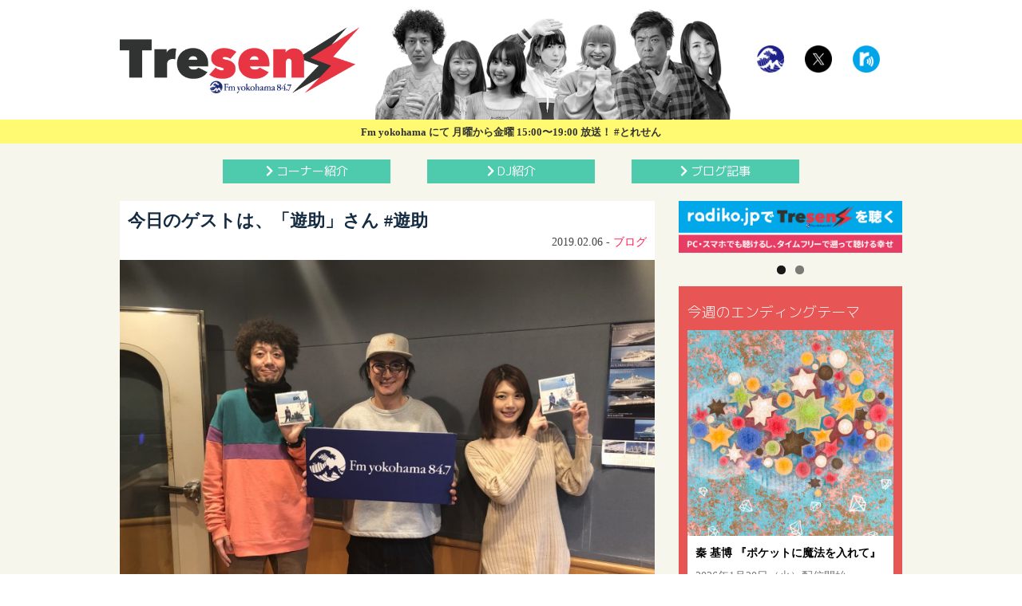

--- FILE ---
content_type: text/html; charset=UTF-8
request_url: https://tresen.fmyokohama.jp/10712/
body_size: 90010
content:
<!DOCTYPE html>
<!--[if IE 7]>
<html class="ie ie7" lang="ja">
<![endif]-->
<!--[if IE 8]>
<html class="ie ie8" lang="ja">
<![endif]-->
<!--[if !(IE 7) & !(IE 8)]><!-->
<html lang="ja">
<!--<![endif]-->
<head>
<script>
  (function(i,s,o,g,r,a,m){i['GoogleAnalyticsObject']=r;i[r]=i[r]||function(){
  (i[r].q=i[r].q||[]).push(arguments)},i[r].l=1*new Date();a=s.createElement(o),
  m=s.getElementsByTagName(o)[0];a.async=1;a.src=g;m.parentNode.insertBefore(a,m)
  })(window,document,'script','https://www.google-analytics.com/analytics.js','ga');

  ga('create', 'UA-35869604-10', 'auto');
  ga('send', 'pageview');

</script>

<!-- BEGIN:OGP -->
<meta property="og:title" content="今日のゲストは、「遊助」さん  #遊助 - FMヨコハマ『Tresen』オフィシャルサイト" />
<meta property="og:type" content="article" />
<meta property="og:image" content="https://tresen.fmyokohama.jp/wpct/wp-content/uploads/2019/02/S__81412098.jpg" />
<meta property="og:url" content="https://tresen.fmyokohama.jp/10712/" />
<!-- discription -->
<meta property="og:description" content="今日のゲストは、Tresen初登場の「遊助」さんです！スタジオに到着するや否や、窓から見える景色が晴れてきたんです！晴れ男な遊助さん、今日は傘を忘れてしまったそうで、晴れた空を見て「助かった〜」と安堵してました。遊助さんは横須賀出身なのですが、ここみなとみらいにあるインターコンチネンタル ホテルで2"><!-- discription -->
<meta property="og:site_name" content="FMヨコハマ『Tresen』オフィシャルサイト" />
<meta property="fb:app_id" content="293607421065134" />
<meta property="og:locale" content="ja_JP">
<meta name="twitter:card" content="summary_large_image">
<meta name="twitter:site" content="@tresen_Fyoko">
<meta name="twitter:creator" content="@tresen_Fyoko">
<meta name="twitter:domain" content="tresen.fmyokohama.jp">
<!-- discription -->
<meta name="twitter:description" content="今日のゲストは、Tresen初登場の「遊助」さんです！スタジオに到着するや否や、窓から見える景色が晴れてきたんです！晴れ男な遊助さん、今日は傘を忘れてしまったそうで、晴れた空を見て「助かった〜」と安堵してました。遊助さんは横須賀出身なのですが、ここみなとみらいにあるインターコンチネンタル ホテルで2…"><!-- discription -->
<!-- END:OGP -->	<meta charset="UTF-8">
	<meta name="viewport" content="width=device-width">
	<meta name="Keywords" content="とれせん,トレセン,エフヨコ,FMヨコハマ,FM横浜,847,植松哲平,平沢あくび,halca,泉ノ波あみ,香川沙耶,コアラモード,あんにゅ,ニガミ17才,じゅんご,舘谷春香,Saku,ファーストサマーウイカ," />
	<meta name="format-detection" content="telephone=no">

<title>
今日のゲストは、「遊助」さん  #遊助 | FMヨコハマ『Tresen』オフィシャルサイト</title>
<!-- discription -->
<meta name="ROBOTS" content="NOODP" />
<meta name="description" content="今日のゲストは、Tresen初登場の「遊助」さんです！スタジオに到着するや否や、窓から見える景色が晴れてきたんです！晴れ男な遊助さん、今日は傘を忘れてしまったそうで、晴れた空を見て「助かった〜」と安堵してました。遊助さんは横須賀出身なのですが、ここみなとみらいにあるインターコンチネンタル ホテルで2…"><!-- discription -->
	<link rel="profile" href="http://gmpg.org/xfn/11">
	<link rel="pingback" href="https://tresen.fmyokohama.jp/wpct/xmlrpc.php">
	<!--[if lt IE 9]>
	<script src="https://tresen.fmyokohama.jp/wpct/wp-content/themes/tresen2017/js/html5.js"></script>
	<![endif]-->	
	<link rel='dns-prefetch' href='//static.addtoany.com' />
<link rel='dns-prefetch' href='//s.w.org' />
<link rel="alternate" type="application/rss+xml" title="FMヨコハマ『Tresen』オフィシャルサイト &raquo; フィード" href="https://tresen.fmyokohama.jp/feed/" />
<link rel="alternate" type="application/rss+xml" title="FMヨコハマ『Tresen』オフィシャルサイト &raquo; コメントフィード" href="https://tresen.fmyokohama.jp/comments/feed/" />
<link rel='stylesheet' id='wp-block-library-css'  href='https://tresen.fmyokohama.jp/wpct/wp-includes/css/dist/block-library/style.min.css?ver=5.5.17' type='text/css' media='all' />
<style id='extendify-utilities-inline-css' type='text/css'>
.ext-absolute{position:absolute!important}.ext-relative{position:relative!important}.ext-top-base{top:var(--wp--style--block-gap,1.75rem)!important}.ext-top-lg{top:var(--extendify--spacing--large)!important}.ext--top-base{top:calc(var(--wp--style--block-gap, 1.75rem)*-1)!important}.ext--top-lg{top:calc(var(--extendify--spacing--large)*-1)!important}.ext-right-base{right:var(--wp--style--block-gap,1.75rem)!important}.ext-right-lg{right:var(--extendify--spacing--large)!important}.ext--right-base{right:calc(var(--wp--style--block-gap, 1.75rem)*-1)!important}.ext--right-lg{right:calc(var(--extendify--spacing--large)*-1)!important}.ext-bottom-base{bottom:var(--wp--style--block-gap,1.75rem)!important}.ext-bottom-lg{bottom:var(--extendify--spacing--large)!important}.ext--bottom-base{bottom:calc(var(--wp--style--block-gap, 1.75rem)*-1)!important}.ext--bottom-lg{bottom:calc(var(--extendify--spacing--large)*-1)!important}.ext-left-base{left:var(--wp--style--block-gap,1.75rem)!important}.ext-left-lg{left:var(--extendify--spacing--large)!important}.ext--left-base{left:calc(var(--wp--style--block-gap, 1.75rem)*-1)!important}.ext--left-lg{left:calc(var(--extendify--spacing--large)*-1)!important}.ext-order-1{order:1!important}.ext-order-2{order:2!important}.ext-col-auto{grid-column:auto!important}.ext-col-span-1{grid-column:span 1/span 1!important}.ext-col-span-2{grid-column:span 2/span 2!important}.ext-col-span-3{grid-column:span 3/span 3!important}.ext-col-span-4{grid-column:span 4/span 4!important}.ext-col-span-5{grid-column:span 5/span 5!important}.ext-col-span-6{grid-column:span 6/span 6!important}.ext-col-span-7{grid-column:span 7/span 7!important}.ext-col-span-8{grid-column:span 8/span 8!important}.ext-col-span-9{grid-column:span 9/span 9!important}.ext-col-span-10{grid-column:span 10/span 10!important}.ext-col-span-11{grid-column:span 11/span 11!important}.ext-col-span-12{grid-column:span 12/span 12!important}.ext-col-span-full{grid-column:1/-1!important}.ext-col-start-1{grid-column-start:1!important}.ext-col-start-2{grid-column-start:2!important}.ext-col-start-3{grid-column-start:3!important}.ext-col-start-4{grid-column-start:4!important}.ext-col-start-5{grid-column-start:5!important}.ext-col-start-6{grid-column-start:6!important}.ext-col-start-7{grid-column-start:7!important}.ext-col-start-8{grid-column-start:8!important}.ext-col-start-9{grid-column-start:9!important}.ext-col-start-10{grid-column-start:10!important}.ext-col-start-11{grid-column-start:11!important}.ext-col-start-12{grid-column-start:12!important}.ext-col-start-13{grid-column-start:13!important}.ext-col-start-auto{grid-column-start:auto!important}.ext-col-end-1{grid-column-end:1!important}.ext-col-end-2{grid-column-end:2!important}.ext-col-end-3{grid-column-end:3!important}.ext-col-end-4{grid-column-end:4!important}.ext-col-end-5{grid-column-end:5!important}.ext-col-end-6{grid-column-end:6!important}.ext-col-end-7{grid-column-end:7!important}.ext-col-end-8{grid-column-end:8!important}.ext-col-end-9{grid-column-end:9!important}.ext-col-end-10{grid-column-end:10!important}.ext-col-end-11{grid-column-end:11!important}.ext-col-end-12{grid-column-end:12!important}.ext-col-end-13{grid-column-end:13!important}.ext-col-end-auto{grid-column-end:auto!important}.ext-row-auto{grid-row:auto!important}.ext-row-span-1{grid-row:span 1/span 1!important}.ext-row-span-2{grid-row:span 2/span 2!important}.ext-row-span-3{grid-row:span 3/span 3!important}.ext-row-span-4{grid-row:span 4/span 4!important}.ext-row-span-5{grid-row:span 5/span 5!important}.ext-row-span-6{grid-row:span 6/span 6!important}.ext-row-span-full{grid-row:1/-1!important}.ext-row-start-1{grid-row-start:1!important}.ext-row-start-2{grid-row-start:2!important}.ext-row-start-3{grid-row-start:3!important}.ext-row-start-4{grid-row-start:4!important}.ext-row-start-5{grid-row-start:5!important}.ext-row-start-6{grid-row-start:6!important}.ext-row-start-7{grid-row-start:7!important}.ext-row-start-auto{grid-row-start:auto!important}.ext-row-end-1{grid-row-end:1!important}.ext-row-end-2{grid-row-end:2!important}.ext-row-end-3{grid-row-end:3!important}.ext-row-end-4{grid-row-end:4!important}.ext-row-end-5{grid-row-end:5!important}.ext-row-end-6{grid-row-end:6!important}.ext-row-end-7{grid-row-end:7!important}.ext-row-end-auto{grid-row-end:auto!important}.ext-m-0:not([style*=margin]){margin:0!important}.ext-m-auto:not([style*=margin]){margin:auto!important}.ext-m-base:not([style*=margin]){margin:var(--wp--style--block-gap,1.75rem)!important}.ext-m-lg:not([style*=margin]){margin:var(--extendify--spacing--large)!important}.ext--m-base:not([style*=margin]){margin:calc(var(--wp--style--block-gap, 1.75rem)*-1)!important}.ext--m-lg:not([style*=margin]){margin:calc(var(--extendify--spacing--large)*-1)!important}.ext-mx-0:not([style*=margin]){margin-left:0!important;margin-right:0!important}.ext-mx-auto:not([style*=margin]){margin-left:auto!important;margin-right:auto!important}.ext-mx-base:not([style*=margin]){margin-left:var(--wp--style--block-gap,1.75rem)!important;margin-right:var(--wp--style--block-gap,1.75rem)!important}.ext-mx-lg:not([style*=margin]){margin-left:var(--extendify--spacing--large)!important;margin-right:var(--extendify--spacing--large)!important}.ext--mx-base:not([style*=margin]){margin-left:calc(var(--wp--style--block-gap, 1.75rem)*-1)!important;margin-right:calc(var(--wp--style--block-gap, 1.75rem)*-1)!important}.ext--mx-lg:not([style*=margin]){margin-left:calc(var(--extendify--spacing--large)*-1)!important;margin-right:calc(var(--extendify--spacing--large)*-1)!important}.ext-my-0:not([style*=margin]){margin-bottom:0!important;margin-top:0!important}.ext-my-auto:not([style*=margin]){margin-bottom:auto!important;margin-top:auto!important}.ext-my-base:not([style*=margin]){margin-bottom:var(--wp--style--block-gap,1.75rem)!important;margin-top:var(--wp--style--block-gap,1.75rem)!important}.ext-my-lg:not([style*=margin]){margin-bottom:var(--extendify--spacing--large)!important;margin-top:var(--extendify--spacing--large)!important}.ext--my-base:not([style*=margin]){margin-bottom:calc(var(--wp--style--block-gap, 1.75rem)*-1)!important;margin-top:calc(var(--wp--style--block-gap, 1.75rem)*-1)!important}.ext--my-lg:not([style*=margin]){margin-bottom:calc(var(--extendify--spacing--large)*-1)!important;margin-top:calc(var(--extendify--spacing--large)*-1)!important}.ext-mt-0:not([style*=margin]){margin-top:0!important}.ext-mt-auto:not([style*=margin]){margin-top:auto!important}.ext-mt-base:not([style*=margin]){margin-top:var(--wp--style--block-gap,1.75rem)!important}.ext-mt-lg:not([style*=margin]){margin-top:var(--extendify--spacing--large)!important}.ext--mt-base:not([style*=margin]){margin-top:calc(var(--wp--style--block-gap, 1.75rem)*-1)!important}.ext--mt-lg:not([style*=margin]){margin-top:calc(var(--extendify--spacing--large)*-1)!important}.ext-mr-0:not([style*=margin]){margin-right:0!important}.ext-mr-auto:not([style*=margin]){margin-right:auto!important}.ext-mr-base:not([style*=margin]){margin-right:var(--wp--style--block-gap,1.75rem)!important}.ext-mr-lg:not([style*=margin]){margin-right:var(--extendify--spacing--large)!important}.ext--mr-base:not([style*=margin]){margin-right:calc(var(--wp--style--block-gap, 1.75rem)*-1)!important}.ext--mr-lg:not([style*=margin]){margin-right:calc(var(--extendify--spacing--large)*-1)!important}.ext-mb-0:not([style*=margin]){margin-bottom:0!important}.ext-mb-auto:not([style*=margin]){margin-bottom:auto!important}.ext-mb-base:not([style*=margin]){margin-bottom:var(--wp--style--block-gap,1.75rem)!important}.ext-mb-lg:not([style*=margin]){margin-bottom:var(--extendify--spacing--large)!important}.ext--mb-base:not([style*=margin]){margin-bottom:calc(var(--wp--style--block-gap, 1.75rem)*-1)!important}.ext--mb-lg:not([style*=margin]){margin-bottom:calc(var(--extendify--spacing--large)*-1)!important}.ext-ml-0:not([style*=margin]){margin-left:0!important}.ext-ml-auto:not([style*=margin]){margin-left:auto!important}.ext-ml-base:not([style*=margin]){margin-left:var(--wp--style--block-gap,1.75rem)!important}.ext-ml-lg:not([style*=margin]){margin-left:var(--extendify--spacing--large)!important}.ext--ml-base:not([style*=margin]){margin-left:calc(var(--wp--style--block-gap, 1.75rem)*-1)!important}.ext--ml-lg:not([style*=margin]){margin-left:calc(var(--extendify--spacing--large)*-1)!important}.ext-block{display:block!important}.ext-inline-block{display:inline-block!important}.ext-inline{display:inline!important}.ext-flex{display:flex!important}.ext-inline-flex{display:inline-flex!important}.ext-grid{display:grid!important}.ext-inline-grid{display:inline-grid!important}.ext-hidden{display:none!important}.ext-w-auto{width:auto!important}.ext-w-full{width:100%!important}.ext-max-w-full{max-width:100%!important}.ext-flex-1{flex:1 1 0%!important}.ext-flex-auto{flex:1 1 auto!important}.ext-flex-initial{flex:0 1 auto!important}.ext-flex-none{flex:none!important}.ext-flex-shrink-0{flex-shrink:0!important}.ext-flex-shrink{flex-shrink:1!important}.ext-flex-grow-0{flex-grow:0!important}.ext-flex-grow{flex-grow:1!important}.ext-list-none{list-style-type:none!important}.ext-grid-cols-1{grid-template-columns:repeat(1,minmax(0,1fr))!important}.ext-grid-cols-2{grid-template-columns:repeat(2,minmax(0,1fr))!important}.ext-grid-cols-3{grid-template-columns:repeat(3,minmax(0,1fr))!important}.ext-grid-cols-4{grid-template-columns:repeat(4,minmax(0,1fr))!important}.ext-grid-cols-5{grid-template-columns:repeat(5,minmax(0,1fr))!important}.ext-grid-cols-6{grid-template-columns:repeat(6,minmax(0,1fr))!important}.ext-grid-cols-7{grid-template-columns:repeat(7,minmax(0,1fr))!important}.ext-grid-cols-8{grid-template-columns:repeat(8,minmax(0,1fr))!important}.ext-grid-cols-9{grid-template-columns:repeat(9,minmax(0,1fr))!important}.ext-grid-cols-10{grid-template-columns:repeat(10,minmax(0,1fr))!important}.ext-grid-cols-11{grid-template-columns:repeat(11,minmax(0,1fr))!important}.ext-grid-cols-12{grid-template-columns:repeat(12,minmax(0,1fr))!important}.ext-grid-cols-none{grid-template-columns:none!important}.ext-grid-rows-1{grid-template-rows:repeat(1,minmax(0,1fr))!important}.ext-grid-rows-2{grid-template-rows:repeat(2,minmax(0,1fr))!important}.ext-grid-rows-3{grid-template-rows:repeat(3,minmax(0,1fr))!important}.ext-grid-rows-4{grid-template-rows:repeat(4,minmax(0,1fr))!important}.ext-grid-rows-5{grid-template-rows:repeat(5,minmax(0,1fr))!important}.ext-grid-rows-6{grid-template-rows:repeat(6,minmax(0,1fr))!important}.ext-grid-rows-none{grid-template-rows:none!important}.ext-flex-row{flex-direction:row!important}.ext-flex-row-reverse{flex-direction:row-reverse!important}.ext-flex-col{flex-direction:column!important}.ext-flex-col-reverse{flex-direction:column-reverse!important}.ext-flex-wrap{flex-wrap:wrap!important}.ext-flex-wrap-reverse{flex-wrap:wrap-reverse!important}.ext-flex-nowrap{flex-wrap:nowrap!important}.ext-items-start{align-items:flex-start!important}.ext-items-end{align-items:flex-end!important}.ext-items-center{align-items:center!important}.ext-items-baseline{align-items:baseline!important}.ext-items-stretch{align-items:stretch!important}.ext-justify-start{justify-content:flex-start!important}.ext-justify-end{justify-content:flex-end!important}.ext-justify-center{justify-content:center!important}.ext-justify-between{justify-content:space-between!important}.ext-justify-around{justify-content:space-around!important}.ext-justify-evenly{justify-content:space-evenly!important}.ext-justify-items-start{justify-items:start!important}.ext-justify-items-end{justify-items:end!important}.ext-justify-items-center{justify-items:center!important}.ext-justify-items-stretch{justify-items:stretch!important}.ext-gap-0{gap:0!important}.ext-gap-base{gap:var(--wp--style--block-gap,1.75rem)!important}.ext-gap-lg{gap:var(--extendify--spacing--large)!important}.ext-gap-x-0{-moz-column-gap:0!important;column-gap:0!important}.ext-gap-x-base{-moz-column-gap:var(--wp--style--block-gap,1.75rem)!important;column-gap:var(--wp--style--block-gap,1.75rem)!important}.ext-gap-x-lg{-moz-column-gap:var(--extendify--spacing--large)!important;column-gap:var(--extendify--spacing--large)!important}.ext-gap-y-0{row-gap:0!important}.ext-gap-y-base{row-gap:var(--wp--style--block-gap,1.75rem)!important}.ext-gap-y-lg{row-gap:var(--extendify--spacing--large)!important}.ext-justify-self-auto{justify-self:auto!important}.ext-justify-self-start{justify-self:start!important}.ext-justify-self-end{justify-self:end!important}.ext-justify-self-center{justify-self:center!important}.ext-justify-self-stretch{justify-self:stretch!important}.ext-rounded-none{border-radius:0!important}.ext-rounded-full{border-radius:9999px!important}.ext-rounded-t-none{border-top-left-radius:0!important;border-top-right-radius:0!important}.ext-rounded-t-full{border-top-left-radius:9999px!important;border-top-right-radius:9999px!important}.ext-rounded-r-none{border-bottom-right-radius:0!important;border-top-right-radius:0!important}.ext-rounded-r-full{border-bottom-right-radius:9999px!important;border-top-right-radius:9999px!important}.ext-rounded-b-none{border-bottom-left-radius:0!important;border-bottom-right-radius:0!important}.ext-rounded-b-full{border-bottom-left-radius:9999px!important;border-bottom-right-radius:9999px!important}.ext-rounded-l-none{border-bottom-left-radius:0!important;border-top-left-radius:0!important}.ext-rounded-l-full{border-bottom-left-radius:9999px!important;border-top-left-radius:9999px!important}.ext-rounded-tl-none{border-top-left-radius:0!important}.ext-rounded-tl-full{border-top-left-radius:9999px!important}.ext-rounded-tr-none{border-top-right-radius:0!important}.ext-rounded-tr-full{border-top-right-radius:9999px!important}.ext-rounded-br-none{border-bottom-right-radius:0!important}.ext-rounded-br-full{border-bottom-right-radius:9999px!important}.ext-rounded-bl-none{border-bottom-left-radius:0!important}.ext-rounded-bl-full{border-bottom-left-radius:9999px!important}.ext-border-0{border-width:0!important}.ext-border-t-0{border-top-width:0!important}.ext-border-r-0{border-right-width:0!important}.ext-border-b-0{border-bottom-width:0!important}.ext-border-l-0{border-left-width:0!important}.ext-p-0:not([style*=padding]){padding:0!important}.ext-p-base:not([style*=padding]){padding:var(--wp--style--block-gap,1.75rem)!important}.ext-p-lg:not([style*=padding]){padding:var(--extendify--spacing--large)!important}.ext-px-0:not([style*=padding]){padding-left:0!important;padding-right:0!important}.ext-px-base:not([style*=padding]){padding-left:var(--wp--style--block-gap,1.75rem)!important;padding-right:var(--wp--style--block-gap,1.75rem)!important}.ext-px-lg:not([style*=padding]){padding-left:var(--extendify--spacing--large)!important;padding-right:var(--extendify--spacing--large)!important}.ext-py-0:not([style*=padding]){padding-bottom:0!important;padding-top:0!important}.ext-py-base:not([style*=padding]){padding-bottom:var(--wp--style--block-gap,1.75rem)!important;padding-top:var(--wp--style--block-gap,1.75rem)!important}.ext-py-lg:not([style*=padding]){padding-bottom:var(--extendify--spacing--large)!important;padding-top:var(--extendify--spacing--large)!important}.ext-pt-0:not([style*=padding]){padding-top:0!important}.ext-pt-base:not([style*=padding]){padding-top:var(--wp--style--block-gap,1.75rem)!important}.ext-pt-lg:not([style*=padding]){padding-top:var(--extendify--spacing--large)!important}.ext-pr-0:not([style*=padding]){padding-right:0!important}.ext-pr-base:not([style*=padding]){padding-right:var(--wp--style--block-gap,1.75rem)!important}.ext-pr-lg:not([style*=padding]){padding-right:var(--extendify--spacing--large)!important}.ext-pb-0:not([style*=padding]){padding-bottom:0!important}.ext-pb-base:not([style*=padding]){padding-bottom:var(--wp--style--block-gap,1.75rem)!important}.ext-pb-lg:not([style*=padding]){padding-bottom:var(--extendify--spacing--large)!important}.ext-pl-0:not([style*=padding]){padding-left:0!important}.ext-pl-base:not([style*=padding]){padding-left:var(--wp--style--block-gap,1.75rem)!important}.ext-pl-lg:not([style*=padding]){padding-left:var(--extendify--spacing--large)!important}.ext-text-left{text-align:left!important}.ext-text-center{text-align:center!important}.ext-text-right{text-align:right!important}.ext-leading-none{line-height:1!important}.ext-leading-tight{line-height:1.25!important}.ext-leading-snug{line-height:1.375!important}.ext-leading-normal{line-height:1.5!important}.ext-leading-relaxed{line-height:1.625!important}.ext-leading-loose{line-height:2!important}.clip-path--rhombus img{-webkit-clip-path:polygon(15% 6%,80% 29%,84% 93%,23% 69%);clip-path:polygon(15% 6%,80% 29%,84% 93%,23% 69%)}.clip-path--diamond img{-webkit-clip-path:polygon(5% 29%,60% 2%,91% 64%,36% 89%);clip-path:polygon(5% 29%,60% 2%,91% 64%,36% 89%)}.clip-path--rhombus-alt img{-webkit-clip-path:polygon(14% 9%,85% 24%,91% 89%,19% 76%);clip-path:polygon(14% 9%,85% 24%,91% 89%,19% 76%)}.wp-block-columns[class*=fullwidth-cols]{margin-bottom:unset}.wp-block-column.editor\:pointer-events-none{margin-bottom:0!important;margin-top:0!important}.is-root-container.block-editor-block-list__layout>[data-align=full]:not(:first-of-type)>.wp-block-column.editor\:pointer-events-none,.is-root-container.block-editor-block-list__layout>[data-align=wide]>.wp-block-column.editor\:pointer-events-none{margin-top:calc(var(--wp--style--block-gap, 28px)*-1)!important}.ext .wp-block-columns .wp-block-column[style*=padding]{padding-left:0!important;padding-right:0!important}.ext .wp-block-columns+.wp-block-columns:not([class*=mt-]):not([class*=my-]):not([style*=margin]){margin-top:0!important}[class*=fullwidth-cols] .wp-block-column:first-child,[class*=fullwidth-cols] .wp-block-group:first-child{margin-top:0}[class*=fullwidth-cols] .wp-block-column:last-child,[class*=fullwidth-cols] .wp-block-group:last-child{margin-bottom:0}[class*=fullwidth-cols] .wp-block-column:first-child>*,[class*=fullwidth-cols] .wp-block-column>:first-child{margin-top:0}.ext .is-not-stacked-on-mobile .wp-block-column,[class*=fullwidth-cols] .wp-block-column>:last-child{margin-bottom:0}.wp-block-columns[class*=fullwidth-cols]:not(.is-not-stacked-on-mobile)>.wp-block-column:not(:last-child){margin-bottom:var(--wp--style--block-gap,1.75rem)}@media (min-width:782px){.wp-block-columns[class*=fullwidth-cols]:not(.is-not-stacked-on-mobile)>.wp-block-column:not(:last-child){margin-bottom:0}}.wp-block-columns[class*=fullwidth-cols].is-not-stacked-on-mobile>.wp-block-column{margin-bottom:0!important}@media (min-width:600px) and (max-width:781px){.wp-block-columns[class*=fullwidth-cols]:not(.is-not-stacked-on-mobile)>.wp-block-column:nth-child(2n){margin-left:var(--wp--style--block-gap,2em)}}@media (max-width:781px){.tablet\:fullwidth-cols.wp-block-columns:not(.is-not-stacked-on-mobile){flex-wrap:wrap}.tablet\:fullwidth-cols.wp-block-columns:not(.is-not-stacked-on-mobile)>.wp-block-column,.tablet\:fullwidth-cols.wp-block-columns:not(.is-not-stacked-on-mobile)>.wp-block-column:not([style*=margin]){margin-left:0!important}.tablet\:fullwidth-cols.wp-block-columns:not(.is-not-stacked-on-mobile)>.wp-block-column{flex-basis:100%!important}}@media (max-width:1079px){.desktop\:fullwidth-cols.wp-block-columns:not(.is-not-stacked-on-mobile){flex-wrap:wrap}.desktop\:fullwidth-cols.wp-block-columns:not(.is-not-stacked-on-mobile)>.wp-block-column,.desktop\:fullwidth-cols.wp-block-columns:not(.is-not-stacked-on-mobile)>.wp-block-column:not([style*=margin]){margin-left:0!important}.desktop\:fullwidth-cols.wp-block-columns:not(.is-not-stacked-on-mobile)>.wp-block-column{flex-basis:100%!important}.desktop\:fullwidth-cols.wp-block-columns:not(.is-not-stacked-on-mobile)>.wp-block-column:not(:last-child){margin-bottom:var(--wp--style--block-gap,1.75rem)!important}}.direction-rtl{direction:rtl}.direction-ltr{direction:ltr}.is-style-inline-list{padding-left:0!important}.is-style-inline-list li{list-style-type:none!important}@media (min-width:782px){.is-style-inline-list li{display:inline!important;margin-right:var(--wp--style--block-gap,1.75rem)!important}}@media (min-width:782px){.is-style-inline-list li:first-child{margin-left:0!important}}@media (min-width:782px){.is-style-inline-list li:last-child{margin-right:0!important}}.bring-to-front{position:relative;z-index:10}.text-stroke{-webkit-text-stroke-color:var(--wp--preset--color--background)}.text-stroke,.text-stroke--primary{-webkit-text-stroke-width:var(
        --wp--custom--typography--text-stroke-width,2px
    )}.text-stroke--primary{-webkit-text-stroke-color:var(--wp--preset--color--primary)}.text-stroke--secondary{-webkit-text-stroke-width:var(
        --wp--custom--typography--text-stroke-width,2px
    );-webkit-text-stroke-color:var(--wp--preset--color--secondary)}.editor\:no-caption .block-editor-rich-text__editable{display:none!important}.editor\:no-inserter .wp-block-column:not(.is-selected)>.block-list-appender,.editor\:no-inserter .wp-block-cover__inner-container>.block-list-appender,.editor\:no-inserter .wp-block-group__inner-container>.block-list-appender,.editor\:no-inserter>.block-list-appender{display:none}.editor\:no-resize .components-resizable-box__handle,.editor\:no-resize .components-resizable-box__handle:after,.editor\:no-resize .components-resizable-box__side-handle:before{display:none;pointer-events:none}.editor\:no-resize .components-resizable-box__container{display:block}.editor\:pointer-events-none{pointer-events:none}.is-style-angled{justify-content:flex-end}.ext .is-style-angled>[class*=_inner-container],.is-style-angled{align-items:center}.is-style-angled .wp-block-cover__image-background,.is-style-angled .wp-block-cover__video-background{-webkit-clip-path:polygon(0 0,30% 0,50% 100%,0 100%);clip-path:polygon(0 0,30% 0,50% 100%,0 100%);z-index:1}@media (min-width:782px){.is-style-angled .wp-block-cover__image-background,.is-style-angled .wp-block-cover__video-background{-webkit-clip-path:polygon(0 0,55% 0,65% 100%,0 100%);clip-path:polygon(0 0,55% 0,65% 100%,0 100%)}}.has-foreground-color{color:var(--wp--preset--color--foreground,#000)!important}.has-foreground-background-color{background-color:var(--wp--preset--color--foreground,#000)!important}.has-background-color{color:var(--wp--preset--color--background,#fff)!important}.has-background-background-color{background-color:var(--wp--preset--color--background,#fff)!important}.has-primary-color{color:var(--wp--preset--color--primary,#4b5563)!important}.has-primary-background-color{background-color:var(--wp--preset--color--primary,#4b5563)!important}.has-secondary-color{color:var(--wp--preset--color--secondary,#9ca3af)!important}.has-secondary-background-color{background-color:var(--wp--preset--color--secondary,#9ca3af)!important}.ext.has-text-color h1,.ext.has-text-color h2,.ext.has-text-color h3,.ext.has-text-color h4,.ext.has-text-color h5,.ext.has-text-color h6,.ext.has-text-color p{color:currentColor}.has-white-color{color:var(--wp--preset--color--white,#fff)!important}.has-black-color{color:var(--wp--preset--color--black,#000)!important}.has-ext-foreground-background-color{background-color:var(
        --wp--preset--color--foreground,var(--wp--preset--color--black,#000)
    )!important}.has-ext-primary-background-color{background-color:var(
        --wp--preset--color--primary,var(--wp--preset--color--cyan-bluish-gray,#000)
    )!important}.wp-block-button__link.has-black-background-color{border-color:var(--wp--preset--color--black,#000)}.wp-block-button__link.has-white-background-color{border-color:var(--wp--preset--color--white,#fff)}.has-ext-small-font-size{font-size:var(--wp--preset--font-size--ext-small)!important}.has-ext-medium-font-size{font-size:var(--wp--preset--font-size--ext-medium)!important}.has-ext-large-font-size{font-size:var(--wp--preset--font-size--ext-large)!important;line-height:1.2}.has-ext-x-large-font-size{font-size:var(--wp--preset--font-size--ext-x-large)!important;line-height:1}.has-ext-xx-large-font-size{font-size:var(--wp--preset--font-size--ext-xx-large)!important;line-height:1}.has-ext-x-large-font-size:not([style*=line-height]),.has-ext-xx-large-font-size:not([style*=line-height]){line-height:1.1}.ext .wp-block-group>*{margin-bottom:0;margin-top:0}.ext .wp-block-group>*+*{margin-bottom:0}.ext .wp-block-group>*+*,.ext h2{margin-top:var(--wp--style--block-gap,1.75rem)}.ext h2{margin-bottom:var(--wp--style--block-gap,1.75rem)}.has-ext-x-large-font-size+h3,.has-ext-x-large-font-size+p{margin-top:.5rem}.ext .wp-block-buttons>.wp-block-button.wp-block-button__width-25{min-width:12rem;width:calc(25% - var(--wp--style--block-gap, .5em)*.75)}.ext .ext-grid>[class*=_inner-container]{display:grid}.ext>[class*=_inner-container]>.ext-grid:not([class*=columns]),.ext>[class*=_inner-container]>.wp-block>.ext-grid:not([class*=columns]){display:initial!important}.ext .ext-grid-cols-1>[class*=_inner-container]{grid-template-columns:repeat(1,minmax(0,1fr))!important}.ext .ext-grid-cols-2>[class*=_inner-container]{grid-template-columns:repeat(2,minmax(0,1fr))!important}.ext .ext-grid-cols-3>[class*=_inner-container]{grid-template-columns:repeat(3,minmax(0,1fr))!important}.ext .ext-grid-cols-4>[class*=_inner-container]{grid-template-columns:repeat(4,minmax(0,1fr))!important}.ext .ext-grid-cols-5>[class*=_inner-container]{grid-template-columns:repeat(5,minmax(0,1fr))!important}.ext .ext-grid-cols-6>[class*=_inner-container]{grid-template-columns:repeat(6,minmax(0,1fr))!important}.ext .ext-grid-cols-7>[class*=_inner-container]{grid-template-columns:repeat(7,minmax(0,1fr))!important}.ext .ext-grid-cols-8>[class*=_inner-container]{grid-template-columns:repeat(8,minmax(0,1fr))!important}.ext .ext-grid-cols-9>[class*=_inner-container]{grid-template-columns:repeat(9,minmax(0,1fr))!important}.ext .ext-grid-cols-10>[class*=_inner-container]{grid-template-columns:repeat(10,minmax(0,1fr))!important}.ext .ext-grid-cols-11>[class*=_inner-container]{grid-template-columns:repeat(11,minmax(0,1fr))!important}.ext .ext-grid-cols-12>[class*=_inner-container]{grid-template-columns:repeat(12,minmax(0,1fr))!important}.ext .ext-grid-cols-13>[class*=_inner-container]{grid-template-columns:repeat(13,minmax(0,1fr))!important}.ext .ext-grid-cols-none>[class*=_inner-container]{grid-template-columns:none!important}.ext .ext-grid-rows-1>[class*=_inner-container]{grid-template-rows:repeat(1,minmax(0,1fr))!important}.ext .ext-grid-rows-2>[class*=_inner-container]{grid-template-rows:repeat(2,minmax(0,1fr))!important}.ext .ext-grid-rows-3>[class*=_inner-container]{grid-template-rows:repeat(3,minmax(0,1fr))!important}.ext .ext-grid-rows-4>[class*=_inner-container]{grid-template-rows:repeat(4,minmax(0,1fr))!important}.ext .ext-grid-rows-5>[class*=_inner-container]{grid-template-rows:repeat(5,minmax(0,1fr))!important}.ext .ext-grid-rows-6>[class*=_inner-container]{grid-template-rows:repeat(6,minmax(0,1fr))!important}.ext .ext-grid-rows-none>[class*=_inner-container]{grid-template-rows:none!important}.ext .ext-items-start>[class*=_inner-container]{align-items:flex-start!important}.ext .ext-items-end>[class*=_inner-container]{align-items:flex-end!important}.ext .ext-items-center>[class*=_inner-container]{align-items:center!important}.ext .ext-items-baseline>[class*=_inner-container]{align-items:baseline!important}.ext .ext-items-stretch>[class*=_inner-container]{align-items:stretch!important}.ext.wp-block-group>:last-child{margin-bottom:0}.ext .wp-block-group__inner-container{padding:0!important}.ext.has-background{padding-left:var(--wp--style--block-gap,1.75rem);padding-right:var(--wp--style--block-gap,1.75rem)}.ext [class*=inner-container]>.alignwide [class*=inner-container],.ext [class*=inner-container]>[data-align=wide] [class*=inner-container]{max-width:var(--responsive--alignwide-width,120rem)}.ext [class*=inner-container]>.alignwide [class*=inner-container]>*,.ext [class*=inner-container]>[data-align=wide] [class*=inner-container]>*{max-width:100%!important}.ext .wp-block-image{position:relative;text-align:center}.ext .wp-block-image img{display:inline-block;vertical-align:middle}body{--extendify--spacing--large:var(
        --wp--custom--spacing--large,clamp(2em,8vw,8em)
    );--wp--preset--font-size--ext-small:1rem;--wp--preset--font-size--ext-medium:1.125rem;--wp--preset--font-size--ext-large:clamp(1.65rem,3.5vw,2.15rem);--wp--preset--font-size--ext-x-large:clamp(3rem,6vw,4.75rem);--wp--preset--font-size--ext-xx-large:clamp(3.25rem,7.5vw,5.75rem);--wp--preset--color--black:#000;--wp--preset--color--white:#fff}.ext *{box-sizing:border-box}.block-editor-block-preview__content-iframe .ext [data-type="core/spacer"] .components-resizable-box__container{background:transparent!important}.block-editor-block-preview__content-iframe .ext [data-type="core/spacer"] .block-library-spacer__resize-container:before{display:none!important}.ext .wp-block-group__inner-container figure.wp-block-gallery.alignfull{margin-bottom:unset;margin-top:unset}.ext .alignwide{margin-left:auto!important;margin-right:auto!important}.is-root-container.block-editor-block-list__layout>[data-align=full]:not(:first-of-type)>.ext-my-0,.is-root-container.block-editor-block-list__layout>[data-align=wide]>.ext-my-0:not([style*=margin]){margin-top:calc(var(--wp--style--block-gap, 28px)*-1)!important}.block-editor-block-preview__content-iframe .preview\:min-h-50{min-height:50vw!important}.block-editor-block-preview__content-iframe .preview\:min-h-60{min-height:60vw!important}.block-editor-block-preview__content-iframe .preview\:min-h-70{min-height:70vw!important}.block-editor-block-preview__content-iframe .preview\:min-h-80{min-height:80vw!important}.block-editor-block-preview__content-iframe .preview\:min-h-100{min-height:100vw!important}.ext-mr-0.alignfull:not([style*=margin]):not([style*=margin]){margin-right:0!important}.ext-ml-0:not([style*=margin]):not([style*=margin]){margin-left:0!important}.is-root-container .wp-block[data-align=full]>.ext-mx-0:not([style*=margin]):not([style*=margin]){margin-left:calc(var(--wp--custom--spacing--outer, 0)*1)!important;margin-right:calc(var(--wp--custom--spacing--outer, 0)*1)!important;overflow:hidden;width:unset}@media (min-width:782px){.tablet\:ext-absolute{position:absolute!important}.tablet\:ext-relative{position:relative!important}.tablet\:ext-top-base{top:var(--wp--style--block-gap,1.75rem)!important}.tablet\:ext-top-lg{top:var(--extendify--spacing--large)!important}.tablet\:ext--top-base{top:calc(var(--wp--style--block-gap, 1.75rem)*-1)!important}.tablet\:ext--top-lg{top:calc(var(--extendify--spacing--large)*-1)!important}.tablet\:ext-right-base{right:var(--wp--style--block-gap,1.75rem)!important}.tablet\:ext-right-lg{right:var(--extendify--spacing--large)!important}.tablet\:ext--right-base{right:calc(var(--wp--style--block-gap, 1.75rem)*-1)!important}.tablet\:ext--right-lg{right:calc(var(--extendify--spacing--large)*-1)!important}.tablet\:ext-bottom-base{bottom:var(--wp--style--block-gap,1.75rem)!important}.tablet\:ext-bottom-lg{bottom:var(--extendify--spacing--large)!important}.tablet\:ext--bottom-base{bottom:calc(var(--wp--style--block-gap, 1.75rem)*-1)!important}.tablet\:ext--bottom-lg{bottom:calc(var(--extendify--spacing--large)*-1)!important}.tablet\:ext-left-base{left:var(--wp--style--block-gap,1.75rem)!important}.tablet\:ext-left-lg{left:var(--extendify--spacing--large)!important}.tablet\:ext--left-base{left:calc(var(--wp--style--block-gap, 1.75rem)*-1)!important}.tablet\:ext--left-lg{left:calc(var(--extendify--spacing--large)*-1)!important}.tablet\:ext-order-1{order:1!important}.tablet\:ext-order-2{order:2!important}.tablet\:ext-m-0:not([style*=margin]){margin:0!important}.tablet\:ext-m-auto:not([style*=margin]){margin:auto!important}.tablet\:ext-m-base:not([style*=margin]){margin:var(--wp--style--block-gap,1.75rem)!important}.tablet\:ext-m-lg:not([style*=margin]){margin:var(--extendify--spacing--large)!important}.tablet\:ext--m-base:not([style*=margin]){margin:calc(var(--wp--style--block-gap, 1.75rem)*-1)!important}.tablet\:ext--m-lg:not([style*=margin]){margin:calc(var(--extendify--spacing--large)*-1)!important}.tablet\:ext-mx-0:not([style*=margin]){margin-left:0!important;margin-right:0!important}.tablet\:ext-mx-auto:not([style*=margin]){margin-left:auto!important;margin-right:auto!important}.tablet\:ext-mx-base:not([style*=margin]){margin-left:var(--wp--style--block-gap,1.75rem)!important;margin-right:var(--wp--style--block-gap,1.75rem)!important}.tablet\:ext-mx-lg:not([style*=margin]){margin-left:var(--extendify--spacing--large)!important;margin-right:var(--extendify--spacing--large)!important}.tablet\:ext--mx-base:not([style*=margin]){margin-left:calc(var(--wp--style--block-gap, 1.75rem)*-1)!important;margin-right:calc(var(--wp--style--block-gap, 1.75rem)*-1)!important}.tablet\:ext--mx-lg:not([style*=margin]){margin-left:calc(var(--extendify--spacing--large)*-1)!important;margin-right:calc(var(--extendify--spacing--large)*-1)!important}.tablet\:ext-my-0:not([style*=margin]){margin-bottom:0!important;margin-top:0!important}.tablet\:ext-my-auto:not([style*=margin]){margin-bottom:auto!important;margin-top:auto!important}.tablet\:ext-my-base:not([style*=margin]){margin-bottom:var(--wp--style--block-gap,1.75rem)!important;margin-top:var(--wp--style--block-gap,1.75rem)!important}.tablet\:ext-my-lg:not([style*=margin]){margin-bottom:var(--extendify--spacing--large)!important;margin-top:var(--extendify--spacing--large)!important}.tablet\:ext--my-base:not([style*=margin]){margin-bottom:calc(var(--wp--style--block-gap, 1.75rem)*-1)!important;margin-top:calc(var(--wp--style--block-gap, 1.75rem)*-1)!important}.tablet\:ext--my-lg:not([style*=margin]){margin-bottom:calc(var(--extendify--spacing--large)*-1)!important;margin-top:calc(var(--extendify--spacing--large)*-1)!important}.tablet\:ext-mt-0:not([style*=margin]){margin-top:0!important}.tablet\:ext-mt-auto:not([style*=margin]){margin-top:auto!important}.tablet\:ext-mt-base:not([style*=margin]){margin-top:var(--wp--style--block-gap,1.75rem)!important}.tablet\:ext-mt-lg:not([style*=margin]){margin-top:var(--extendify--spacing--large)!important}.tablet\:ext--mt-base:not([style*=margin]){margin-top:calc(var(--wp--style--block-gap, 1.75rem)*-1)!important}.tablet\:ext--mt-lg:not([style*=margin]){margin-top:calc(var(--extendify--spacing--large)*-1)!important}.tablet\:ext-mr-0:not([style*=margin]){margin-right:0!important}.tablet\:ext-mr-auto:not([style*=margin]){margin-right:auto!important}.tablet\:ext-mr-base:not([style*=margin]){margin-right:var(--wp--style--block-gap,1.75rem)!important}.tablet\:ext-mr-lg:not([style*=margin]){margin-right:var(--extendify--spacing--large)!important}.tablet\:ext--mr-base:not([style*=margin]){margin-right:calc(var(--wp--style--block-gap, 1.75rem)*-1)!important}.tablet\:ext--mr-lg:not([style*=margin]){margin-right:calc(var(--extendify--spacing--large)*-1)!important}.tablet\:ext-mb-0:not([style*=margin]){margin-bottom:0!important}.tablet\:ext-mb-auto:not([style*=margin]){margin-bottom:auto!important}.tablet\:ext-mb-base:not([style*=margin]){margin-bottom:var(--wp--style--block-gap,1.75rem)!important}.tablet\:ext-mb-lg:not([style*=margin]){margin-bottom:var(--extendify--spacing--large)!important}.tablet\:ext--mb-base:not([style*=margin]){margin-bottom:calc(var(--wp--style--block-gap, 1.75rem)*-1)!important}.tablet\:ext--mb-lg:not([style*=margin]){margin-bottom:calc(var(--extendify--spacing--large)*-1)!important}.tablet\:ext-ml-0:not([style*=margin]){margin-left:0!important}.tablet\:ext-ml-auto:not([style*=margin]){margin-left:auto!important}.tablet\:ext-ml-base:not([style*=margin]){margin-left:var(--wp--style--block-gap,1.75rem)!important}.tablet\:ext-ml-lg:not([style*=margin]){margin-left:var(--extendify--spacing--large)!important}.tablet\:ext--ml-base:not([style*=margin]){margin-left:calc(var(--wp--style--block-gap, 1.75rem)*-1)!important}.tablet\:ext--ml-lg:not([style*=margin]){margin-left:calc(var(--extendify--spacing--large)*-1)!important}.tablet\:ext-block{display:block!important}.tablet\:ext-inline-block{display:inline-block!important}.tablet\:ext-inline{display:inline!important}.tablet\:ext-flex{display:flex!important}.tablet\:ext-inline-flex{display:inline-flex!important}.tablet\:ext-grid{display:grid!important}.tablet\:ext-inline-grid{display:inline-grid!important}.tablet\:ext-hidden{display:none!important}.tablet\:ext-w-auto{width:auto!important}.tablet\:ext-w-full{width:100%!important}.tablet\:ext-max-w-full{max-width:100%!important}.tablet\:ext-flex-1{flex:1 1 0%!important}.tablet\:ext-flex-auto{flex:1 1 auto!important}.tablet\:ext-flex-initial{flex:0 1 auto!important}.tablet\:ext-flex-none{flex:none!important}.tablet\:ext-flex-shrink-0{flex-shrink:0!important}.tablet\:ext-flex-shrink{flex-shrink:1!important}.tablet\:ext-flex-grow-0{flex-grow:0!important}.tablet\:ext-flex-grow{flex-grow:1!important}.tablet\:ext-list-none{list-style-type:none!important}.tablet\:ext-grid-cols-1{grid-template-columns:repeat(1,minmax(0,1fr))!important}.tablet\:ext-grid-cols-2{grid-template-columns:repeat(2,minmax(0,1fr))!important}.tablet\:ext-grid-cols-3{grid-template-columns:repeat(3,minmax(0,1fr))!important}.tablet\:ext-grid-cols-4{grid-template-columns:repeat(4,minmax(0,1fr))!important}.tablet\:ext-grid-cols-5{grid-template-columns:repeat(5,minmax(0,1fr))!important}.tablet\:ext-grid-cols-6{grid-template-columns:repeat(6,minmax(0,1fr))!important}.tablet\:ext-grid-cols-7{grid-template-columns:repeat(7,minmax(0,1fr))!important}.tablet\:ext-grid-cols-8{grid-template-columns:repeat(8,minmax(0,1fr))!important}.tablet\:ext-grid-cols-9{grid-template-columns:repeat(9,minmax(0,1fr))!important}.tablet\:ext-grid-cols-10{grid-template-columns:repeat(10,minmax(0,1fr))!important}.tablet\:ext-grid-cols-11{grid-template-columns:repeat(11,minmax(0,1fr))!important}.tablet\:ext-grid-cols-12{grid-template-columns:repeat(12,minmax(0,1fr))!important}.tablet\:ext-grid-cols-none{grid-template-columns:none!important}.tablet\:ext-flex-row{flex-direction:row!important}.tablet\:ext-flex-row-reverse{flex-direction:row-reverse!important}.tablet\:ext-flex-col{flex-direction:column!important}.tablet\:ext-flex-col-reverse{flex-direction:column-reverse!important}.tablet\:ext-flex-wrap{flex-wrap:wrap!important}.tablet\:ext-flex-wrap-reverse{flex-wrap:wrap-reverse!important}.tablet\:ext-flex-nowrap{flex-wrap:nowrap!important}.tablet\:ext-items-start{align-items:flex-start!important}.tablet\:ext-items-end{align-items:flex-end!important}.tablet\:ext-items-center{align-items:center!important}.tablet\:ext-items-baseline{align-items:baseline!important}.tablet\:ext-items-stretch{align-items:stretch!important}.tablet\:ext-justify-start{justify-content:flex-start!important}.tablet\:ext-justify-end{justify-content:flex-end!important}.tablet\:ext-justify-center{justify-content:center!important}.tablet\:ext-justify-between{justify-content:space-between!important}.tablet\:ext-justify-around{justify-content:space-around!important}.tablet\:ext-justify-evenly{justify-content:space-evenly!important}.tablet\:ext-justify-items-start{justify-items:start!important}.tablet\:ext-justify-items-end{justify-items:end!important}.tablet\:ext-justify-items-center{justify-items:center!important}.tablet\:ext-justify-items-stretch{justify-items:stretch!important}.tablet\:ext-justify-self-auto{justify-self:auto!important}.tablet\:ext-justify-self-start{justify-self:start!important}.tablet\:ext-justify-self-end{justify-self:end!important}.tablet\:ext-justify-self-center{justify-self:center!important}.tablet\:ext-justify-self-stretch{justify-self:stretch!important}.tablet\:ext-p-0:not([style*=padding]){padding:0!important}.tablet\:ext-p-base:not([style*=padding]){padding:var(--wp--style--block-gap,1.75rem)!important}.tablet\:ext-p-lg:not([style*=padding]){padding:var(--extendify--spacing--large)!important}.tablet\:ext-px-0:not([style*=padding]){padding-left:0!important;padding-right:0!important}.tablet\:ext-px-base:not([style*=padding]){padding-left:var(--wp--style--block-gap,1.75rem)!important;padding-right:var(--wp--style--block-gap,1.75rem)!important}.tablet\:ext-px-lg:not([style*=padding]){padding-left:var(--extendify--spacing--large)!important;padding-right:var(--extendify--spacing--large)!important}.tablet\:ext-py-0:not([style*=padding]){padding-bottom:0!important;padding-top:0!important}.tablet\:ext-py-base:not([style*=padding]){padding-bottom:var(--wp--style--block-gap,1.75rem)!important;padding-top:var(--wp--style--block-gap,1.75rem)!important}.tablet\:ext-py-lg:not([style*=padding]){padding-bottom:var(--extendify--spacing--large)!important;padding-top:var(--extendify--spacing--large)!important}.tablet\:ext-pt-0:not([style*=padding]){padding-top:0!important}.tablet\:ext-pt-base:not([style*=padding]){padding-top:var(--wp--style--block-gap,1.75rem)!important}.tablet\:ext-pt-lg:not([style*=padding]){padding-top:var(--extendify--spacing--large)!important}.tablet\:ext-pr-0:not([style*=padding]){padding-right:0!important}.tablet\:ext-pr-base:not([style*=padding]){padding-right:var(--wp--style--block-gap,1.75rem)!important}.tablet\:ext-pr-lg:not([style*=padding]){padding-right:var(--extendify--spacing--large)!important}.tablet\:ext-pb-0:not([style*=padding]){padding-bottom:0!important}.tablet\:ext-pb-base:not([style*=padding]){padding-bottom:var(--wp--style--block-gap,1.75rem)!important}.tablet\:ext-pb-lg:not([style*=padding]){padding-bottom:var(--extendify--spacing--large)!important}.tablet\:ext-pl-0:not([style*=padding]){padding-left:0!important}.tablet\:ext-pl-base:not([style*=padding]){padding-left:var(--wp--style--block-gap,1.75rem)!important}.tablet\:ext-pl-lg:not([style*=padding]){padding-left:var(--extendify--spacing--large)!important}.tablet\:ext-text-left{text-align:left!important}.tablet\:ext-text-center{text-align:center!important}.tablet\:ext-text-right{text-align:right!important}}@media (min-width:1080px){.desktop\:ext-absolute{position:absolute!important}.desktop\:ext-relative{position:relative!important}.desktop\:ext-top-base{top:var(--wp--style--block-gap,1.75rem)!important}.desktop\:ext-top-lg{top:var(--extendify--spacing--large)!important}.desktop\:ext--top-base{top:calc(var(--wp--style--block-gap, 1.75rem)*-1)!important}.desktop\:ext--top-lg{top:calc(var(--extendify--spacing--large)*-1)!important}.desktop\:ext-right-base{right:var(--wp--style--block-gap,1.75rem)!important}.desktop\:ext-right-lg{right:var(--extendify--spacing--large)!important}.desktop\:ext--right-base{right:calc(var(--wp--style--block-gap, 1.75rem)*-1)!important}.desktop\:ext--right-lg{right:calc(var(--extendify--spacing--large)*-1)!important}.desktop\:ext-bottom-base{bottom:var(--wp--style--block-gap,1.75rem)!important}.desktop\:ext-bottom-lg{bottom:var(--extendify--spacing--large)!important}.desktop\:ext--bottom-base{bottom:calc(var(--wp--style--block-gap, 1.75rem)*-1)!important}.desktop\:ext--bottom-lg{bottom:calc(var(--extendify--spacing--large)*-1)!important}.desktop\:ext-left-base{left:var(--wp--style--block-gap,1.75rem)!important}.desktop\:ext-left-lg{left:var(--extendify--spacing--large)!important}.desktop\:ext--left-base{left:calc(var(--wp--style--block-gap, 1.75rem)*-1)!important}.desktop\:ext--left-lg{left:calc(var(--extendify--spacing--large)*-1)!important}.desktop\:ext-order-1{order:1!important}.desktop\:ext-order-2{order:2!important}.desktop\:ext-m-0:not([style*=margin]){margin:0!important}.desktop\:ext-m-auto:not([style*=margin]){margin:auto!important}.desktop\:ext-m-base:not([style*=margin]){margin:var(--wp--style--block-gap,1.75rem)!important}.desktop\:ext-m-lg:not([style*=margin]){margin:var(--extendify--spacing--large)!important}.desktop\:ext--m-base:not([style*=margin]){margin:calc(var(--wp--style--block-gap, 1.75rem)*-1)!important}.desktop\:ext--m-lg:not([style*=margin]){margin:calc(var(--extendify--spacing--large)*-1)!important}.desktop\:ext-mx-0:not([style*=margin]){margin-left:0!important;margin-right:0!important}.desktop\:ext-mx-auto:not([style*=margin]){margin-left:auto!important;margin-right:auto!important}.desktop\:ext-mx-base:not([style*=margin]){margin-left:var(--wp--style--block-gap,1.75rem)!important;margin-right:var(--wp--style--block-gap,1.75rem)!important}.desktop\:ext-mx-lg:not([style*=margin]){margin-left:var(--extendify--spacing--large)!important;margin-right:var(--extendify--spacing--large)!important}.desktop\:ext--mx-base:not([style*=margin]){margin-left:calc(var(--wp--style--block-gap, 1.75rem)*-1)!important;margin-right:calc(var(--wp--style--block-gap, 1.75rem)*-1)!important}.desktop\:ext--mx-lg:not([style*=margin]){margin-left:calc(var(--extendify--spacing--large)*-1)!important;margin-right:calc(var(--extendify--spacing--large)*-1)!important}.desktop\:ext-my-0:not([style*=margin]){margin-bottom:0!important;margin-top:0!important}.desktop\:ext-my-auto:not([style*=margin]){margin-bottom:auto!important;margin-top:auto!important}.desktop\:ext-my-base:not([style*=margin]){margin-bottom:var(--wp--style--block-gap,1.75rem)!important;margin-top:var(--wp--style--block-gap,1.75rem)!important}.desktop\:ext-my-lg:not([style*=margin]){margin-bottom:var(--extendify--spacing--large)!important;margin-top:var(--extendify--spacing--large)!important}.desktop\:ext--my-base:not([style*=margin]){margin-bottom:calc(var(--wp--style--block-gap, 1.75rem)*-1)!important;margin-top:calc(var(--wp--style--block-gap, 1.75rem)*-1)!important}.desktop\:ext--my-lg:not([style*=margin]){margin-bottom:calc(var(--extendify--spacing--large)*-1)!important;margin-top:calc(var(--extendify--spacing--large)*-1)!important}.desktop\:ext-mt-0:not([style*=margin]){margin-top:0!important}.desktop\:ext-mt-auto:not([style*=margin]){margin-top:auto!important}.desktop\:ext-mt-base:not([style*=margin]){margin-top:var(--wp--style--block-gap,1.75rem)!important}.desktop\:ext-mt-lg:not([style*=margin]){margin-top:var(--extendify--spacing--large)!important}.desktop\:ext--mt-base:not([style*=margin]){margin-top:calc(var(--wp--style--block-gap, 1.75rem)*-1)!important}.desktop\:ext--mt-lg:not([style*=margin]){margin-top:calc(var(--extendify--spacing--large)*-1)!important}.desktop\:ext-mr-0:not([style*=margin]){margin-right:0!important}.desktop\:ext-mr-auto:not([style*=margin]){margin-right:auto!important}.desktop\:ext-mr-base:not([style*=margin]){margin-right:var(--wp--style--block-gap,1.75rem)!important}.desktop\:ext-mr-lg:not([style*=margin]){margin-right:var(--extendify--spacing--large)!important}.desktop\:ext--mr-base:not([style*=margin]){margin-right:calc(var(--wp--style--block-gap, 1.75rem)*-1)!important}.desktop\:ext--mr-lg:not([style*=margin]){margin-right:calc(var(--extendify--spacing--large)*-1)!important}.desktop\:ext-mb-0:not([style*=margin]){margin-bottom:0!important}.desktop\:ext-mb-auto:not([style*=margin]){margin-bottom:auto!important}.desktop\:ext-mb-base:not([style*=margin]){margin-bottom:var(--wp--style--block-gap,1.75rem)!important}.desktop\:ext-mb-lg:not([style*=margin]){margin-bottom:var(--extendify--spacing--large)!important}.desktop\:ext--mb-base:not([style*=margin]){margin-bottom:calc(var(--wp--style--block-gap, 1.75rem)*-1)!important}.desktop\:ext--mb-lg:not([style*=margin]){margin-bottom:calc(var(--extendify--spacing--large)*-1)!important}.desktop\:ext-ml-0:not([style*=margin]){margin-left:0!important}.desktop\:ext-ml-auto:not([style*=margin]){margin-left:auto!important}.desktop\:ext-ml-base:not([style*=margin]){margin-left:var(--wp--style--block-gap,1.75rem)!important}.desktop\:ext-ml-lg:not([style*=margin]){margin-left:var(--extendify--spacing--large)!important}.desktop\:ext--ml-base:not([style*=margin]){margin-left:calc(var(--wp--style--block-gap, 1.75rem)*-1)!important}.desktop\:ext--ml-lg:not([style*=margin]){margin-left:calc(var(--extendify--spacing--large)*-1)!important}.desktop\:ext-block{display:block!important}.desktop\:ext-inline-block{display:inline-block!important}.desktop\:ext-inline{display:inline!important}.desktop\:ext-flex{display:flex!important}.desktop\:ext-inline-flex{display:inline-flex!important}.desktop\:ext-grid{display:grid!important}.desktop\:ext-inline-grid{display:inline-grid!important}.desktop\:ext-hidden{display:none!important}.desktop\:ext-w-auto{width:auto!important}.desktop\:ext-w-full{width:100%!important}.desktop\:ext-max-w-full{max-width:100%!important}.desktop\:ext-flex-1{flex:1 1 0%!important}.desktop\:ext-flex-auto{flex:1 1 auto!important}.desktop\:ext-flex-initial{flex:0 1 auto!important}.desktop\:ext-flex-none{flex:none!important}.desktop\:ext-flex-shrink-0{flex-shrink:0!important}.desktop\:ext-flex-shrink{flex-shrink:1!important}.desktop\:ext-flex-grow-0{flex-grow:0!important}.desktop\:ext-flex-grow{flex-grow:1!important}.desktop\:ext-list-none{list-style-type:none!important}.desktop\:ext-grid-cols-1{grid-template-columns:repeat(1,minmax(0,1fr))!important}.desktop\:ext-grid-cols-2{grid-template-columns:repeat(2,minmax(0,1fr))!important}.desktop\:ext-grid-cols-3{grid-template-columns:repeat(3,minmax(0,1fr))!important}.desktop\:ext-grid-cols-4{grid-template-columns:repeat(4,minmax(0,1fr))!important}.desktop\:ext-grid-cols-5{grid-template-columns:repeat(5,minmax(0,1fr))!important}.desktop\:ext-grid-cols-6{grid-template-columns:repeat(6,minmax(0,1fr))!important}.desktop\:ext-grid-cols-7{grid-template-columns:repeat(7,minmax(0,1fr))!important}.desktop\:ext-grid-cols-8{grid-template-columns:repeat(8,minmax(0,1fr))!important}.desktop\:ext-grid-cols-9{grid-template-columns:repeat(9,minmax(0,1fr))!important}.desktop\:ext-grid-cols-10{grid-template-columns:repeat(10,minmax(0,1fr))!important}.desktop\:ext-grid-cols-11{grid-template-columns:repeat(11,minmax(0,1fr))!important}.desktop\:ext-grid-cols-12{grid-template-columns:repeat(12,minmax(0,1fr))!important}.desktop\:ext-grid-cols-none{grid-template-columns:none!important}.desktop\:ext-flex-row{flex-direction:row!important}.desktop\:ext-flex-row-reverse{flex-direction:row-reverse!important}.desktop\:ext-flex-col{flex-direction:column!important}.desktop\:ext-flex-col-reverse{flex-direction:column-reverse!important}.desktop\:ext-flex-wrap{flex-wrap:wrap!important}.desktop\:ext-flex-wrap-reverse{flex-wrap:wrap-reverse!important}.desktop\:ext-flex-nowrap{flex-wrap:nowrap!important}.desktop\:ext-items-start{align-items:flex-start!important}.desktop\:ext-items-end{align-items:flex-end!important}.desktop\:ext-items-center{align-items:center!important}.desktop\:ext-items-baseline{align-items:baseline!important}.desktop\:ext-items-stretch{align-items:stretch!important}.desktop\:ext-justify-start{justify-content:flex-start!important}.desktop\:ext-justify-end{justify-content:flex-end!important}.desktop\:ext-justify-center{justify-content:center!important}.desktop\:ext-justify-between{justify-content:space-between!important}.desktop\:ext-justify-around{justify-content:space-around!important}.desktop\:ext-justify-evenly{justify-content:space-evenly!important}.desktop\:ext-justify-items-start{justify-items:start!important}.desktop\:ext-justify-items-end{justify-items:end!important}.desktop\:ext-justify-items-center{justify-items:center!important}.desktop\:ext-justify-items-stretch{justify-items:stretch!important}.desktop\:ext-justify-self-auto{justify-self:auto!important}.desktop\:ext-justify-self-start{justify-self:start!important}.desktop\:ext-justify-self-end{justify-self:end!important}.desktop\:ext-justify-self-center{justify-self:center!important}.desktop\:ext-justify-self-stretch{justify-self:stretch!important}.desktop\:ext-p-0:not([style*=padding]){padding:0!important}.desktop\:ext-p-base:not([style*=padding]){padding:var(--wp--style--block-gap,1.75rem)!important}.desktop\:ext-p-lg:not([style*=padding]){padding:var(--extendify--spacing--large)!important}.desktop\:ext-px-0:not([style*=padding]){padding-left:0!important;padding-right:0!important}.desktop\:ext-px-base:not([style*=padding]){padding-left:var(--wp--style--block-gap,1.75rem)!important;padding-right:var(--wp--style--block-gap,1.75rem)!important}.desktop\:ext-px-lg:not([style*=padding]){padding-left:var(--extendify--spacing--large)!important;padding-right:var(--extendify--spacing--large)!important}.desktop\:ext-py-0:not([style*=padding]){padding-bottom:0!important;padding-top:0!important}.desktop\:ext-py-base:not([style*=padding]){padding-bottom:var(--wp--style--block-gap,1.75rem)!important;padding-top:var(--wp--style--block-gap,1.75rem)!important}.desktop\:ext-py-lg:not([style*=padding]){padding-bottom:var(--extendify--spacing--large)!important;padding-top:var(--extendify--spacing--large)!important}.desktop\:ext-pt-0:not([style*=padding]){padding-top:0!important}.desktop\:ext-pt-base:not([style*=padding]){padding-top:var(--wp--style--block-gap,1.75rem)!important}.desktop\:ext-pt-lg:not([style*=padding]){padding-top:var(--extendify--spacing--large)!important}.desktop\:ext-pr-0:not([style*=padding]){padding-right:0!important}.desktop\:ext-pr-base:not([style*=padding]){padding-right:var(--wp--style--block-gap,1.75rem)!important}.desktop\:ext-pr-lg:not([style*=padding]){padding-right:var(--extendify--spacing--large)!important}.desktop\:ext-pb-0:not([style*=padding]){padding-bottom:0!important}.desktop\:ext-pb-base:not([style*=padding]){padding-bottom:var(--wp--style--block-gap,1.75rem)!important}.desktop\:ext-pb-lg:not([style*=padding]){padding-bottom:var(--extendify--spacing--large)!important}.desktop\:ext-pl-0:not([style*=padding]){padding-left:0!important}.desktop\:ext-pl-base:not([style*=padding]){padding-left:var(--wp--style--block-gap,1.75rem)!important}.desktop\:ext-pl-lg:not([style*=padding]){padding-left:var(--extendify--spacing--large)!important}.desktop\:ext-text-left{text-align:left!important}.desktop\:ext-text-center{text-align:center!important}.desktop\:ext-text-right{text-align:right!important}}

</style>
<link rel='stylesheet' id='swipebox-style-css'  href='https://tresen.fmyokohama.jp/wpct/wp-content/themes/tresen2017/swipebox/css/swipebox.min.css?ver=5.5.17' type='text/css' media='all' />
<link rel='stylesheet' id='addtoany-css'  href='https://tresen.fmyokohama.jp/wpct/wp-content/plugins/add-to-any/addtoany.min.css?ver=1.16' type='text/css' media='all' />
<script type='text/javascript' id='addtoany-core-js-before'>
window.a2a_config=window.a2a_config||{};a2a_config.callbacks=[];a2a_config.overlays=[];a2a_config.templates={};a2a_localize = {
	Share: "共有",
	Save: "ブックマーク",
	Subscribe: "購読",
	Email: "メール",
	Bookmark: "ブックマーク",
	ShowAll: "すべて表示する",
	ShowLess: "小さく表示する",
	FindServices: "サービスを探す",
	FindAnyServiceToAddTo: "追加するサービスを今すぐ探す",
	PoweredBy: "Powered by",
	ShareViaEmail: "メールでシェアする",
	SubscribeViaEmail: "メールで購読する",
	BookmarkInYourBrowser: "ブラウザにブックマーク",
	BookmarkInstructions: "このページをブックマークするには、 Ctrl+D または \u2318+D を押下。",
	AddToYourFavorites: "お気に入りに追加",
	SendFromWebOrProgram: "任意のメールアドレスまたはメールプログラムから送信",
	EmailProgram: "メールプログラム",
	More: "詳細&#8230;",
	ThanksForSharing: "共有ありがとうございます !",
	ThanksForFollowing: "フォローありがとうございます !"
};
</script>
<script type='text/javascript' async src='https://static.addtoany.com/menu/page.js' id='addtoany-core-js'></script>
<script type='text/javascript' src='https://tresen.fmyokohama.jp/wpct/wp-includes/js/jquery/jquery.js?ver=1.12.4-wp' id='jquery-core-js'></script>
<script type='text/javascript' async src='https://tresen.fmyokohama.jp/wpct/wp-content/plugins/add-to-any/addtoany.min.js?ver=1.1' id='addtoany-jquery-js'></script>
<script type='application/json' id='wpp-json'>
{"sampling_active":0,"sampling_rate":100,"ajax_url":"https:\/\/tresen.fmyokohama.jp\/wp-json\/wordpress-popular-posts\/v1\/popular-posts","api_url":"https:\/\/tresen.fmyokohama.jp\/wp-json\/wordpress-popular-posts","ID":10712,"token":"8ea813192e","lang":0,"debug":0}
</script>
<script type='text/javascript' src='https://tresen.fmyokohama.jp/wpct/wp-content/plugins/wordpress-popular-posts/assets/js/wpp.min.js?ver=5.5.1' id='wpp-js-js'></script>
<link rel="https://api.w.org/" href="https://tresen.fmyokohama.jp/wp-json/" /><link rel="alternate" type="application/json" href="https://tresen.fmyokohama.jp/wp-json/wp/v2/posts/10712" /><link rel="EditURI" type="application/rsd+xml" title="RSD" href="https://tresen.fmyokohama.jp/wpct/xmlrpc.php?rsd" />
<link rel="wlwmanifest" type="application/wlwmanifest+xml" href="https://tresen.fmyokohama.jp/wpct/wp-includes/wlwmanifest.xml" /> 
<link rel='prev' title='SKY-HIとDEAN FUJIOKAがHistory In The Makingなお喋り! #actafool @SkyHidaka @DeanFujioka' href='https://tresen.fmyokohama.jp/10710/' />
<link rel='next' title='2月7日（木）ゲスト：EMPiRE' href='https://tresen.fmyokohama.jp/10673/' />
<meta name="generator" content="WordPress 5.5.17" />
<link rel="canonical" href="https://tresen.fmyokohama.jp/10712/" />
<link rel='shortlink' href='https://tresen.fmyokohama.jp/?p=10712' />
<link rel="alternate" type="application/json+oembed" href="https://tresen.fmyokohama.jp/wp-json/oembed/1.0/embed?url=https%3A%2F%2Ftresen.fmyokohama.jp%2F10712%2F" />
<link rel="alternate" type="text/xml+oembed" href="https://tresen.fmyokohama.jp/wp-json/oembed/1.0/embed?url=https%3A%2F%2Ftresen.fmyokohama.jp%2F10712%2F&#038;format=xml" />
            <style id="wpp-loading-animation-styles">@-webkit-keyframes bgslide{from{background-position-x:0}to{background-position-x:-200%}}@keyframes bgslide{from{background-position-x:0}to{background-position-x:-200%}}.wpp-widget-placeholder,.wpp-widget-block-placeholder{margin:0 auto;width:60px;height:3px;background:#dd3737;background:linear-gradient(90deg,#dd3737 0%,#571313 10%,#dd3737 100%);background-size:200% auto;border-radius:3px;-webkit-animation:bgslide 1s infinite linear;animation:bgslide 1s infinite linear}</style>
            <style type="text/css">.recentcomments a{display:inline !important;padding:0 !important;margin:0 !important;}</style>	<link rel="stylesheet" href="https://tresen.fmyokohama.jp/wpct/wp-content/themes/tresen2017/style.css?1743435985" type="text/css" />
	<link href="https://fonts.googleapis.com/css?family=M+PLUS+1p:300,400,800" rel="stylesheet">
	<link href="https://fonts.googleapis.com/css?family=Montserrat:900" rel="stylesheet">
	<link href="https://use.fontawesome.com/releases/v5.0.6/css/all.css" rel="stylesheet">
	<link rel="icon" href="/wpct/favicon.ico" type="image/vnd.microsoft.icon">
<link rel="shortcut icon" href="/wpct/favicon.ico" type="image/vnd.microsoft.icon">
<link rel="apple-touch-icon" sizes="152x152" href="/wpct/apple-touch-icon-precomposed.png">
	<link rel="stylesheet" href="http://tresen.fmyokohama.jp/wpct/wp-content/plugins/wordpress-popular-posts/public/css/wpp.css" type="text/css" media="all">
<script type="text/javascript" async src="/wpct/wp-content/themes/tresen2017/js/respond.js"></script>

<script type="text/javascript">
jQuery(function($){
  $('a[href^=#]').click(function(){
    var speed = 500;
    var href= $(this).attr("href");
    var target = $(href == "#" || href == "" ? 'html' : href);
    var position = target.offset().top;
    $("html, body").animate({scrollTop:position}, speed, "swing");
    return false;
  });
});
</script>
<script>
jQuery(function($) {
    $(".tab li").click(function() {
        var num = $(".tab li").index(this);
        $(".tabContent").removeClass('active');
        $(".tabContent").eq(num).addClass('active');
        $(".tab li").removeClass('active');
        $(this).addClass('active')
    });
});
</script>
<script type="text/javascript">
                jQuery(function( $ ) {
$(document).ready(function() {
  var pagetop = $('.pagetop');
    $(window).scroll(function () {
       if ($(this).scrollTop() > 100) {
            pagetop.fadeIn();
       } else {
            pagetop.fadeOut();
            }
       });
       pagetop.click(function () {
           $('body, html').animate({ scrollTop: 0 }, 500);
              return false;
   });
});
});
</script>
<script>
        jQuery(function( $ ) {
$(function() {
    $('.tab_button').click(function(){
        $('.tab_content').show();
    });
});
});
</script>
</head>

<body class="post-template-default single single-post postid-10712 single-format-standard group-blog masthead-fixed full-width singular">

<div id="page" class="hfeed site top-bg">

	<header id="masthead" class="page site-header" role="banner">
<div class="header-top">
<div class="header-box">
<div class="title"><a href="http://tresen.fmyokohama.jp/" rel="home" title="Tresen"><img src="/wpct/wp-content/themes/tresen2017/images/logo_f.png" alt="Tresen" width="100%"></a></div>
<div class="allstar_pc"></div>

<div class="iconset">
<div class="header-icon linkblock"><a href="http://www.fmyokohama.co.jp/" target="_blank"><img src="/wpct/wp-content/themes/tresen2017/images/fy.png" title="Fm yokohama 84.7" alt="Fm yokohama 84.7" width="100%"></a></div>
<div class="header-icon linkblock"><a href="https://x.com/tresen_Fyoko" target="_blank"><img src="/wpct/wp-content/themes/tresen2017/images/xlogo.png" title="Twitter" alt="Twitter" width="100%"></a></div>
<div class="header-icon linkblock"><a href="http://radiko.jp/#YFM" target="_blank"><img src="/wpct/wp-content/themes/tresen2017/images/radiko.png" title="radiko" alt="radiko" width="100%"></a></div>
</div>
</div>
<div class="header_bar">Fm yokohama にて 月曜から金曜 15:00〜19:00 放送！  #とれせん</div>
</div>

 



</header><!-- #masthead -->

<div id="fb-root"></div>
<script>(function(d, s, id) {
  var js, fjs = d.getElementsByTagName(s)[0];
  if (d.getElementById(id)) return;
  js = d.createElement(s); js.id = id;
  js.src = "//connect.facebook.net/ja_JP/sdk.js#xfbml=1&version=v2.9&appId=293607421065134";
  fjs.parentNode.insertBefore(js, fjs);
}(document, 'script', 'facebook-jssdk'));</script>


	<div id="main" class="site-main">

<nav class="menu-nav">
<div class="menu_btn linkblock futoji"><a href="/entry"></a><i class="fa fa-chevron-right"></i> コーナー紹介</div>
<div class="menu_btn linkblock futoji"><a href="/dj"></a><i class="fa fa-chevron-right"></i> DJ紹介</div>
<div class="menu_btn linkblock futoji"><a href="/blog"></a><i class="fa fa-chevron-right"></i> ブログ記事</div>
</nav>

	<div id="primary" class="content-area clearfix">
		<div id="content" class="site-content clearfix" role="main">

<div class="single-main">

    
<article id="post-10712" class="post-10712 post type-post status-publish format-standard has-post-thumbnail hentry category-blog">
        
    <header class="single-header">
        <h2 class="single-title entry-title">今日のゲストは、「遊助」さん  #遊助</h2>
          
          <div class="single-date"><span class="date date updated">2019.02.06</span> - <a href="https://tresen.fmyokohama.jp/blog/" rel="category tag">ブログ</a></div>
    </header>
          
          <div class="eyecatch">
          <img width="700" height="525" src="https://tresen.fmyokohama.jp/wpct/wp-content/uploads/2019/02/S__81412098.jpg" class="attachment-700x700 size-700x700 wp-post-image" alt="" loading="lazy" srcset="https://tresen.fmyokohama.jp/wpct/wp-content/uploads/2019/02/S__81412098.jpg 1478w, https://tresen.fmyokohama.jp/wpct/wp-content/uploads/2019/02/S__81412098-500x375.jpg 500w, https://tresen.fmyokohama.jp/wpct/wp-content/uploads/2019/02/S__81412098-640x480.jpg 640w, https://tresen.fmyokohama.jp/wpct/wp-content/uploads/2019/02/S__81412098-768x576.jpg 768w, https://tresen.fmyokohama.jp/wpct/wp-content/uploads/2019/02/S__81412098-1200x900.jpg 1200w" sizes="(max-width: 700px) 100vw, 700px" />          </div>
            
<div class="single-main-inner">
   













    <p>今日のゲストは、Tresen初登場の「遊助」さんです！スタジオに到着するや否や、窓から見える景色が晴れてきたんです！晴れ男な遊助さん、今日は傘を忘れてしまったそうで、晴れた空を見て「助かった〜」と安堵してました。遊助さんは横須賀出身なのですが、ここみなとみらいにあるインターコンチネンタル ホテルで20歳前後の頃バイトをしていたそう。そんな想いもあってちょっとノスタルジックに窓の外を眺めていました。そんな遊助さんは今年デビュー10周年！  俳優「上地雄輔」としての活動と並行して精力的に活躍していますが、10年前と比べて変わったことは「タレ目になった」こと。昔の写真を見ると、目がギラギラしている自分に驚くそう。10周年記念ライブも 日本武道館と大阪城ホールであります！10年の締めであり、11年目のスタート、見届けましょうね！</p>











<div class="single-info" style="margin-top:20px;">
<div style="font-size:0;">
<div style="width:35%;display:inline-block;vertical-align:middle;"><img src="" width="100%" alr="オールタイム・ベストアルバム 「遊助 BEST 2009-2019 ～あの・・あっとゆー間だったんですケド。～」">
</div>
<div style="width:62%;padding:0 0 0 3%;display:inline-block;vertical-align:middle;font-size:14px">
<p style="color:#5b7fc0;font-weight:bold;margin-top:-10px;">オールタイム・ベストアルバム 「遊助 BEST 2009-2019 ～あの・・あっとゆー間だったんですケド。～」</p>
<p style="margin:0;">2018年2月27日（水）発売</p>
</div>
</div>
</div>


<div class="single-info">
<div style="font-size:15px;">
<p style="color:#5b7fc0;font-weight:bold;border-bottom:#5b7fc0 1px solid;padding:0 0 3px;">「10th Anniversary Live -偶然!?-」</p>
<p style="margin:3px 0;font-weight:bold;">2019年2月28日(木)  @日本武道館</p>
</div>
</div>


<div class="single-info">
<p style="margin:3px 0;">⇒ <a href="https://www.yuusuke.jp" target="blank">遊助 | ソニーミュージック オフィシャルサイト</a></p>
</div>







<div class="addtoany_shortcode"><div class="a2a_kit a2a_kit_size_16 addtoany_list" data-a2a-url="https://tresen.fmyokohama.jp/10712/" data-a2a-title="今日のゲストは、「遊助」さん  #遊助"><a class="a2a_button_twitter_tweet addtoany_special_service" data-url="https://tresen.fmyokohama.jp/10712/" data-text="今日のゲストは、「遊助」さん  #遊助"></a><a class="a2a_button_facebook_like addtoany_special_service" data-layout="button" data-href="https://tresen.fmyokohama.jp/10712/"></a></div></div>
    </div>
   

    <ul id="pagination" class="post">
    <li class="prev"><p>ひとつ前の記事 </p><a href="https://tresen.fmyokohama.jp/10710/" rel="prev">SKY-HIとDEAN FUJIOKAがHistory In The Makingなお喋り! #actafool @SkyHidaka @DeanFujioka</a>（SKY-HI ACT A FOOL!!!ブログ）</li>
    <li class="next"><p>ひとつ新しい記事 </p><a href="https://tresen.fmyokohama.jp/10673/" rel="next">2月7日（木）ゲスト：EMPiRE</a>（本日のTresen）</li>
</ul>

<footer class="single-footer">


<h5>新着記事</h5>
<ul>
  <li class="linkblock" style="padding:5px 0 ;line-height:20px;border-bottom:1px solid #ccc;font-size:0;"><a href="https://tresen.fmyokohama.jp/47844/"></a>
	<div class="news-image">
<a href="https://tresen.fmyokohama.jp/47844/" title="あの件どうなった!?(パート9)"></a><div class="eyecacth" style="background-image:url(https://tresen.fmyokohama.jp/wpct/wp-content/uploads/2021/04/e45a00e9f2d1f50780f205d46b5ec2bb-500x281.jpeg)"></div>
</div>
<p>あの件どうなった!?(パート9)</p>
</li>
   <li class="linkblock" style="padding:5px 0 ;line-height:20px;border-bottom:1px solid #ccc;font-size:0;"><a href="https://tresen.fmyokohama.jp/47849/"></a>
	<div class="news-image">
<a href="https://tresen.fmyokohama.jp/47849/" title="「Lucky♪」 #安斉かれん #てくかれ"></a><div class="eyecacth" style="background-image:url(https://tresen.fmyokohama.jp/wpct/wp-content/uploads/2026/01/IMG_0965-375x500.jpeg)"></div>
</div>
<p>「Lucky♪」 #安斉かれん #てくかれ</p>
</li>
   <li class="linkblock" style="padding:5px 0 ;line-height:20px;border-bottom:1px solid #ccc;font-size:0;"><a href="https://tresen.fmyokohama.jp/47847/"></a>
	<div class="news-image">
<a href="https://tresen.fmyokohama.jp/47847/" title="今日のゲスト「Reol」 #Reol #美辞学"></a><div class="eyecacth" style="background-image:url(https://tresen.fmyokohama.jp/wpct/wp-content/uploads/2026/01/IMG_0963-500x375.jpeg)"></div>
</div>
<p>今日のゲスト「Reol」 #Reol #美辞学</p>
</li>
   <li class="linkblock" style="padding:5px 0 ;line-height:20px;border-bottom:1px solid #ccc;font-size:0;"><a href="https://tresen.fmyokohama.jp/47834/"></a>
	<div class="news-image">
<a href="https://tresen.fmyokohama.jp/47834/" title="今日のゲスト「ももすももす」さん #ももすももす"></a><div class="eyecacth" style="background-image:url(https://tresen.fmyokohama.jp/wpct/wp-content/uploads/2026/01/S__107446274-500x375.jpg)"></div>
</div>
<p>今日のゲスト「ももすももす」さん #ももすももす</p>
</li>
   <li class="linkblock" style="padding:5px 0 ;line-height:20px;border-bottom:1px solid #ccc;font-size:0;"><a href="https://tresen.fmyokohama.jp/47828/"></a>
	<div class="news-image">
<a href="https://tresen.fmyokohama.jp/47828/" title="今週のEDテーマ 秦 基博「ポケットに魔法を入れて」"></a><div class="eyecacth" style="background-image:url(https://tresen.fmyokohama.jp/wpct/wp-content/uploads/2026/01/1230_HATA_JKT_fix-500x500.jpg)"></div>
</div>
<p>今週のEDテーマ 秦 基博「ポケットに魔法を入れて」</p>
</li>
      <li class="linkblock" style="margin-top:5px;padding:1px 5px 2px;line-height:20px;color:#FF1F4F;font-size:14px;"><a href="https://tresen.fmyokohama.jp/blog/"></a>→記事一覧を見る</li>
</ul>


    </footer>
  </article>


</div>

<div class= "sidebar clearfix">


 
 <div id="metaslider-id-21" style="width: 100%; margin: 0 auto;" class="ml-slider-3-25-2 metaslider metaslider-flex metaslider-21 ml-slider">
    <div id="metaslider_container_21">
        <div id="metaslider_21">
            <ul aria-live="polite" class="slides">
                <li style="display: block; width: 100%;" class="slide-11412 ms-image"><a href="http://radiko.jp/#!/live/YFM" target="_self"><img src="https://tresen.fmyokohama.jp/wpct/wp-content/uploads/2019/03/radiko.png" height="304" width="1300" alt="" class="slider-21 slide-11412" title="radiko" /></a></li>
                <li style="display: none; width: 100%;" class="slide-43168 ms-image"><a href="https://x.com/tresen_Fyoko" target="_self"><img src="https://tresen.fmyokohama.jp/wpct/wp-content/uploads/2025/04/xfollow.png" height="304" width="1300" alt="" class="slider-21 slide-43168" title="xfollow" /></a></li>
            </ul>
        </div>
        
    </div>
</div>

 
<div class="side-content"><h3 class="midashi futoji" style="color:#fff;">今週のエンディングテーマ</h3>

  
<article class="ed-article clearfix linkblock" id="post-47828">
<a href="https://tresen.fmyokohama.jp/47828/" title="今週のEDテーマ 秦 基博「ポケットに魔法を入れて」"></a>
<img width="640" height="640" src="https://tresen.fmyokohama.jp/wpct/wp-content/uploads/2026/01/1230_HATA_JKT_fix-640x640.jpg" class="attachment-medium size-medium" alt="" loading="lazy" srcset="https://tresen.fmyokohama.jp/wpct/wp-content/uploads/2026/01/1230_HATA_JKT_fix-640x640.jpg 640w, https://tresen.fmyokohama.jp/wpct/wp-content/uploads/2026/01/1230_HATA_JKT_fix-1200x1200.jpg 1200w, https://tresen.fmyokohama.jp/wpct/wp-content/uploads/2026/01/1230_HATA_JKT_fix-500x500.jpg 500w, https://tresen.fmyokohama.jp/wpct/wp-content/uploads/2026/01/1230_HATA_JKT_fix-768x768.jpg 768w, https://tresen.fmyokohama.jp/wpct/wp-content/uploads/2026/01/1230_HATA_JKT_fix-1536x1536.jpg 1536w, https://tresen.fmyokohama.jp/wpct/wp-content/uploads/2026/01/1230_HATA_JKT_fix-2048x2048.jpg 2048w" sizes="(max-width: 640px) 100vw, 640px" /><div style="background:#fff;padding:10px ;margin: 0;">
<p style="font-size:14px;"><b>秦 基博 『ポケットに魔法を入れて』</b></p>
<p style="margin:5px 0; color:#777;font-size:14px;">2026年1月20日（火）配信開始「Digital Single『ポケットに魔法を入れて』」収録曲</p>
</div>
</article>

  </div>

<div class="side-content">
<div class="banner linkblock">
<a href="https://tresen.fmyokohama.jp/blog/apio_jimny/" title="APIO こだわりびとをたずねて"></a><img src="/wpct/wp-content/themes/tresen2017/images/apio.png" width="100%" alt="APIO こだわりびとをたずねて">
</div>

<div class="banner linkblock">
<a href="https://tresen.fmyokohama.jp/blog/hankun/" title="HAN-KUN（湘南乃風） ROOTS & FUTURE"></a><img src="/wpct/wp-content/themes/tresen2017/images/han-kun.png" width="100%" alt="HAN-KUN（湘南乃風） ROOTS & FUTURE">
</div>

<div class="banner linkblock">
<a href="https://tresen.fmyokohama.jp/blog/anzaikaren/" title="安斉かれんてくてくかれんだー"></a><img src="/wpct/wp-content/themes/tresen2017/images/karen.jpg" alt="安斉かれんてくてくかれんだー" width="100%">
</div>

<div class="banner linkblock">
<a href="https://tresen.fmyokohama.jp/blog/miyata/" title="宮田俊哉 燃(萌)えよ！ラジオ"></a><img src="/wpct/wp-content/themes/tresen2017/images/miyata.png" alt="宮田俊哉 燃(萌)えよ！ラジオ" width="100%">
</div>

<div class="banner linkblock">
<a href="https://tresen.fmyokohama.jp/blog/handsign/" title="HANDSIGN 7down 8up"></a><img src="/wpct/wp-content/themes/tresen2017/images/handsign.png" width="100%" alt="HANDSIGN 7down 8up">
</div>

<div class="banner linkblock">
<a href="https://tresen.fmyokohama.jp/blog/imalu/" title="IMALU でぃぐらじ"></a><img src="/wpct/wp-content/themes/tresen2017/images/imadig.png" width="100%" alt="IMALU でぃぐらじ">
</div>

</div>

<div class="side-content"><h3 class="midashi futoji" style="color:#fff;">哲平のコレ</h3>

  
<article class="ed-article clearfix linkblock" id="post-17128" style="background:#fff;padding:0;margin:2px 0;">
<a href="https://tresen.fmyokohama.jp/17128/" title="今週の #哲コレ 「I See You」Phoebe Bridgers"></a>
<div style="font-size:0;">
<div style="width:35%;display:inline-block;vertical-align:middle;">
<img width="500" height="500" src="https://tresen.fmyokohama.jp/wpct/wp-content/uploads/2020/06/Punisher-500x500.jpg" class="attachment-thumbnail size-thumbnail wp-post-image" alt="" loading="lazy" srcset="https://tresen.fmyokohama.jp/wpct/wp-content/uploads/2020/06/Punisher-500x500.jpg 500w, https://tresen.fmyokohama.jp/wpct/wp-content/uploads/2020/06/Punisher.jpg 600w" sizes="(max-width: 500px) 100vw, 500px" /></div>
<div style="width:calc(100% - 35% - 10px);padding-left:10px;display:inline-block;vertical-align:middle;">
<p style="font-size:13px;"><b>Phoebe Bridgers</b></p>
<p style="font-size:13px;"><b>『I See You』</b></p>
</div>
</div>
</article>

  
<article class="ed-article clearfix linkblock" id="post-16982" style="background:#fff;padding:0;margin:2px 0;">
<a href="https://tresen.fmyokohama.jp/16982/" title="今週の #哲コレ 「Hey Girl」boy pablo"></a>
<div style="font-size:0;">
<div style="width:35%;display:inline-block;vertical-align:middle;">
<img width="500" height="500" src="https://tresen.fmyokohama.jp/wpct/wp-content/uploads/2020/06/hey-girl-Single-500x500.jpg" class="attachment-thumbnail size-thumbnail wp-post-image" alt="" loading="lazy" srcset="https://tresen.fmyokohama.jp/wpct/wp-content/uploads/2020/06/hey-girl-Single-500x500.jpg 500w, https://tresen.fmyokohama.jp/wpct/wp-content/uploads/2020/06/hey-girl-Single.jpg 600w" sizes="(max-width: 500px) 100vw, 500px" /></div>
<div style="width:calc(100% - 35% - 10px);padding-left:10px;display:inline-block;vertical-align:middle;">
<p style="font-size:13px;"><b>boy pablo</b></p>
<p style="font-size:13px;"><b>『Hey Girl』</b></p>
</div>
</div>
</article>

  
<article class="ed-article clearfix linkblock" id="post-16898" style="background:#fff;padding:0;margin:2px 0;">
<a href="https://tresen.fmyokohama.jp/16898/" title="今週の #哲コレ 「Give Back What U Stole from Me」Oscar Jerome"></a>
<div style="font-size:0;">
<div style="width:35%;display:inline-block;vertical-align:middle;">
<img width="500" height="500" src="https://tresen.fmyokohama.jp/wpct/wp-content/uploads/2020/05/Breathe-Deep-500x500.jpg" class="attachment-thumbnail size-thumbnail wp-post-image" alt="" loading="lazy" srcset="https://tresen.fmyokohama.jp/wpct/wp-content/uploads/2020/05/Breathe-Deep-500x500.jpg 500w, https://tresen.fmyokohama.jp/wpct/wp-content/uploads/2020/05/Breathe-Deep.jpg 600w" sizes="(max-width: 500px) 100vw, 500px" /></div>
<div style="width:calc(100% - 35% - 10px);padding-left:10px;display:inline-block;vertical-align:middle;">
<p style="font-size:13px;"><b>Oscar Jerome</b></p>
<p style="font-size:13px;"><b>『Give Back What U Stole from Me』</b></p>
</div>
</div>
</article>

  
<article class="ed-article clearfix linkblock" id="post-16835" style="background:#fff;padding:0;margin:2px 0;">
<a href="https://tresen.fmyokohama.jp/16835/" title="今週の #哲コレ 「Wander」I Saw You Yesterday"></a>
<div style="font-size:0;">
<div style="width:35%;display:inline-block;vertical-align:middle;">
<img width="500" height="500" src="https://tresen.fmyokohama.jp/wpct/wp-content/uploads/2020/05/Wander-Single-500x500.jpg" class="attachment-thumbnail size-thumbnail wp-post-image" alt="" loading="lazy" srcset="https://tresen.fmyokohama.jp/wpct/wp-content/uploads/2020/05/Wander-Single-500x500.jpg 500w, https://tresen.fmyokohama.jp/wpct/wp-content/uploads/2020/05/Wander-Single.jpg 600w" sizes="(max-width: 500px) 100vw, 500px" /></div>
<div style="width:calc(100% - 35% - 10px);padding-left:10px;display:inline-block;vertical-align:middle;">
<p style="font-size:13px;"><b>I Saw You Yesterday</b></p>
<p style="font-size:13px;"><b>『Wander』</b></p>
</div>
</div>
</article>

  
<article class="ed-article clearfix linkblock" id="post-16778" style="background:#fff;padding:0;margin:2px 0;">
<a href="https://tresen.fmyokohama.jp/16778/" title="今週の #哲コレ 「Black Dog」Arlo Parks"></a>
<div style="font-size:0;">
<div style="width:35%;display:inline-block;vertical-align:middle;">
<img width="500" height="500" src="https://tresen.fmyokohama.jp/wpct/wp-content/uploads/2020/05/Black-Dog-Single-500x500.jpg" class="attachment-thumbnail size-thumbnail wp-post-image" alt="" loading="lazy" srcset="https://tresen.fmyokohama.jp/wpct/wp-content/uploads/2020/05/Black-Dog-Single-500x500.jpg 500w, https://tresen.fmyokohama.jp/wpct/wp-content/uploads/2020/05/Black-Dog-Single.jpg 600w" sizes="(max-width: 500px) 100vw, 500px" /></div>
<div style="width:calc(100% - 35% - 10px);padding-left:10px;display:inline-block;vertical-align:middle;">
<p style="font-size:13px;"><b>Arlo Parks</b></p>
<p style="font-size:13px;"><b>『Black Dog』</b></p>
</div>
</div>
</article>

  <div class="linkblock futoji" style="font-size:14px;padding:7px 10px;background:#4ecbac;
color:#fff;text-align:center;"><a href="/blog/tetsucore/"></a><i class="fa fa-chevron-right"></i> 哲コレをもっとみる</div></div>

<div class="side-content">
<div class="fb-page" data-href="https://www.facebook.com/tresen847/" data-small-header="false" data-adapt-container-width="true" data-hide-cover="false" data-show-facepile="true"><blockquote cite="https://www.facebook.com/tresen847/" class="fb-xfbml-parse-ignore"><a href="https://www.facebook.com/tresen847/">Tresen - Fm yokohama84.7</a></blockquote></div>
</div>

</div>		
		</div><!-- #content -->
	</div><!-- #primary -->



<div class="pagetop linkblock" style="display: block;"><a href="#page"></a>▲<br>TOP</div>
		</div><!-- #main -->

		<footer id="colophon" class="site-footer" role="contentinfo">
		

<div id="search">
<form method="get" id="searchform" action="https://tresen.fmyokohama.jp/">
<label class="hidden" for="s"></label>
<input type="search" class="text" name="s" id="s" value=""  placeholder="サイト内検索">
<input type="image" value="Search" alt="検索" id="searchsubmit" src="https://tresen.fmyokohama.jp/wpct/wp-content/themes/tresen2017/images/btn.png">
</form>
</div> 

<ul style="margin:20px auto;float:none;clear:both;width:150px;height:30px;">
<li style="width:30px;height:30px;margin:0 10px;float:left;"><a href="http://www.fmyokohama.co.jp/" target="_blank"><img src="/wpct/wp-content/themes/tresen2017/images/fy.png" title="Fm yokohama 84.7" alt="Fm yokohama 84.7" width="100%"></a>
</li>
<li style="width:30px;height:30px;margin:0 10px;float:left;"><a href="https://x.com/tresen_Fyoko" target="_blank"><img src="/wpct/wp-content/themes/tresen2017/images/xlogo.png" title="Twitter" alt="X" width="100%"></a>
</li>
<li style="width:30px;height:30px;margin:0 10px;float:left;"><a href="http://radiko.jp/#YFM" target="_blank"><img src="/wpct/wp-content/themes/tresen2017/images/radiko.png" title="radiko" alt="radiko" width="100%"></a>
</li>
</ul>

<nav class="footer-nav clearfix">
<ul class="mainnav">
<li><a href="/">▶ トップページ</a></li>
<li><a href="/entry/">▶ 募集</a></li>
<li><a href="/dj/">▶ DJ紹介</a></li>
<li><a href="/today/">▶ 本日のトレセン</a></li>
<li><a href="/blog/edtheme/">▶ EDテーマ</a></li>
<li><a href="/blog/tetsucore/">▶ 哲平のコレ</a></li>
</ul>
<ul class="mainnav">
<h5 style="color:#7ecef4;">月曜コーナー</h5>
<li><a href="https://tresen.fmyokohama.jp/blog/apio_jimny/">▶ APIO こだわりびとをたずねて</a></li>
</ul>
<ul class="mainnav">
<h5 style="color:#f19ec2;">火曜コーナー</h5>
<li><a href="https://tresen.fmyokohama.jp/blog/anzaikaren/">▶ 安斉かれんてくてくかれんだー</a></li>

</ul>
<ul class="mainnav">
<h5 style="color:#b6a8e8;">水曜コーナー</h5>
<li><a href="/blog/miyata/">▶ 宮田俊哉 燃(萌)えよ！ラジオ</a></li>
</ul>
<ul class="mainnav">
<h5 style="color:#b9e0a6;">木曜コーナー</h5>
<li><a href="/blog/handsign/">▶ HANDSIGN 7down 8up</a></li>
</ul>
<ul class="mainnav">
<h5 style="color:#e6b690;">金曜コーナー</h5>
<li><a href="/blog/kyusaku/">▶ 佐々木旧作</a></li>
<li><a href="/blog/imalu/">▶ IMALU でぃぐらじ</a></li>
</ul>
</nav>


			<div style="text-align:center;color:#fff;clear:both;">
©︎<span class=”author”>Yokohama F.M.</span> Broadcasting Co.,Ltd. All Right Reserved.
			</div><!-- .site-info -->
		</footer><!-- #colophon -->
	</div><!-- #page -->

	<link rel='stylesheet' id='metaslider-flex-slider-css'  href='https://tresen.fmyokohama.jp/wpct/wp-content/plugins/ml-slider/assets/sliders/flexslider/flexslider.css?ver=3.25.2' type='text/css' media='all' property='stylesheet' />
<link rel='stylesheet' id='metaslider-public-css'  href='https://tresen.fmyokohama.jp/wpct/wp-content/plugins/ml-slider/assets/metaslider/public.css?ver=3.25.2' type='text/css' media='all' property='stylesheet' />
<script type='text/javascript' src='https://tresen.fmyokohama.jp/wpct/wp-content/themes/tresen2017/js/functions.js?ver=20140616' id='twentyfourteen-script-js'></script>
<script type='text/javascript' src='https://tresen.fmyokohama.jp/wpct/wp-content/themes/tresen2017/swipebox/js/jquery.swipebox.min.js?ver=1.2.9' id='swipebox-js'></script>
<script type='text/javascript' src='https://tresen.fmyokohama.jp/wpct/wp-content/themes/tresen2017/js/use-swipebox.js?ver=1.0' id='use-swipebox-js'></script>
<script type='text/javascript' src='https://tresen.fmyokohama.jp/wpct/wp-includes/js/wp-embed.min.js?ver=5.5.17' id='wp-embed-js'></script>
<script type='text/javascript' src='https://tresen.fmyokohama.jp/wpct/wp-content/plugins/ml-slider/assets/sliders/flexslider/jquery.flexslider.min.js?ver=3.25.2' id='metaslider-flex-slider-js'></script>
<script type='text/javascript' id='metaslider-flex-slider-js-after'>
var metaslider_21 = function($) {$('#metaslider_21').addClass('flexslider');
            $('#metaslider_21').flexslider({ 
                slideshowSpeed:5500,
                animation:"slide",
                controlNav:true,
                directionNav:false,
                pauseOnHover:false,
                direction:"horizontal",
                reverse:false,
                animationSpeed:600,
                prevText:false,
                nextText:false,
                fadeFirstSlide:true,
                easing:"swing",
                slideshow:true,
                useCSS:false
            });
            $(document).trigger('metaslider/initialized', '#metaslider_21');
        };
        var timer_metaslider_21 = function() {
            var slider = !window.jQuery ? window.setTimeout(timer_metaslider_21, 100) : !jQuery.isReady ? window.setTimeout(timer_metaslider_21, 1) : metaslider_21(window.jQuery);
        };
        timer_metaslider_21();
</script>
<script type='text/javascript' src='https://tresen.fmyokohama.jp/wpct/wp-content/plugins/ml-slider/assets/easing/jQuery.easing.min.js?ver=3.25.2' id='metaslider-easing-js'></script>
</body>
</html>

--- FILE ---
content_type: text/css
request_url: https://tresen.fmyokohama.jp/wpct/wp-content/themes/tresen2017/style.css?1743435985
body_size: 39691
content:
@charset "utf-8";
/*
Theme Name: tresen2017
Description: tresen2017 ORIGINAL
Version: 1.0-20170401
Author: Teppei_Uematsu
Author URI: http://moondogs.jp/
*/




html, body, div, span, applet, object, iframe, h1, h2, h3, h4, h5, h6, p, blockquote, pre, a, abbr, acronym, address, big, cite, code, del, dfn, em, font, ins, kbd, q, s, samp, small, strike, strong, sub, sup, tt, var, dl, dt, dd, ol, ul, li, fieldset, form, label, legend, table, caption, tbody, tfoot, thead, tr, th, td {
	border: 0;
	font-family: inherit;
	font-size: 100%;
	font-style: inherit;
	font-weight: inherit;
	margin: 0;
	outline: 0;
	padding: 0;
	vertical-align: baseline;
	word-break: normal;
}

article,
aside,
details,
figcaption,
figure,
footer,
header,
hgroup,
nav,
section {
	display: block;
}

audio,
canvas,
video {
	display: inline-block;
	max-width: 100%;
}

html {
	overflow-y: scroll;
	-webkit-text-size-adjust: 100%;
	-ms-text-size-adjust:     100%;
}



@charset "UTF-8";
* { margin : 0 ; padding : 0 ; }
body { 
text-align: center; /* center on ie */
width: 100%;
	margin: 0;	/* 余白の削除 */
	padding: 0;	/* 余白の削除 */
	height: 100%;	/* 縦の高さを100% */
font-size: 15px;
line-height: 24px;
color:##353535;
font-family:'Lucida Grande','Meiryo','メイリオ','Hiragino Kaku Gothic ProN', 'ヒラギノ角ゴ ProN W3','sans-serif';
}

.site{
	position: relative;		/* フッター部の配置用に定義 */
	min-height: 100%;	
}

@font-face {
  font-family:'boldest';
        src: url('/wpct/wp-content/themes/tresen2017/fonts/trumania-webfont.eot');
    src: url('/wpct/wp-content/themes/tresen2017/fonts/trumania-webfont.eot?') format('eot'),
         url('/wpct/wp-content/themes/tresen2017/fonts/trumania-webfont.woff') format('woff'),
         url('/wpct/wp-content/themes/tresen2017/fonts/trumania-webfont.ttf') format('truetype');
  }



.boldest{
font-family:'boldest','sans-serif';
}

a {color:#FF1F4F;text-decoration:none;}
a:link {color:#FF1F4F;text-decoration:none;}
a:visited {color:#FF1F4F;text-decoration:none;}
a:hover {color:#ffacb6;text-decoration:none;}
a:active {color:#ffacb6;text-decoration:none;}


a:focus {
	outline: thin dotted;
}

a:hover,
a:active {
	outline: 0;
}



h4 {font-size: 20px;line-height: 1.2;}

h5 {font-size: 18px;line-height: 1.3333333333;}

h6 {font-size: 16px;line-height: 1.5;}

address {font-style: italic;margin-bottom: 24px;}

abbr[title] {
	border-bottom: 1px dotted #2b2b2b;
	cursor: help;
}

b, strong {font-weight: 700;}

cite,
dfn,
em,
i {
	font-style: italic;
}

mark,
ins {
	background: #fff9c0;
	text-decoration: none;
}

code,
kbd,
tt,
var,
samp,
pre {
	font-family: monospace, serif;
	font-size: 15px;
	-webkit-hyphens: none;
	-moz-hyphens:    none;
	-ms-hyphens:     none;
	hyphens:         none;
	line-height: 1.6;
}

pre {
	border: 1px solid rgba(0, 0, 0, 0.1);
	-webkit-box-sizing: border-box;
	-moz-box-sizing:    border-box;
	box-sizing:         border-box;
	margin-bottom: 24px;
	max-width: 100%;
	overflow: auto;
	padding: 12px;
	white-space: pre;
	white-space: pre-wrap;
	word-wrap: break-word;
}

blockquote,
q {
	-webkit-hyphens: none;
	-moz-hyphens:    none;
	-ms-hyphens:     none;
	hyphens:         none;
	quotes: none;
}

blockquote:before,
blockquote:after,
q:before,
q:after {
	content: "";
	content: none;
}

blockquote {
	color: #767676;
	font-size: 19px;
	font-style: italic;
	font-weight: 300;
	line-height: 1.2631578947;
	margin-bottom: 24px;
}

blockquote cite,
blockquote small {
	color: #2b2b2b;
	font-size: 16px;
	font-weight: 400;
	line-height: 1.5;
}

blockquote em,
blockquote i,
blockquote cite {
	font-style: normal;
}

blockquote strong,
blockquote b {
	font-weight: 400;
}

small {
	font-size: smaller;
}

big {
	font-size: 125%;
}

sup,
sub {
	font-size: 75%;
	height: 0;
	line-height: 0;
	position: relative;
	vertical-align: baseline;
}

sup {
	bottom: 1ex;
}

sub {
	top: .5ex;
}

dl {
	margin-bottom: 24px;
}

dt {

}

dd {
	margin-bottom: 24px;
}



ul {
	list-style: disc;
}

ol {
	list-style: decimal;
}

li > ul,
li > ol {
	margin: 0 0 0 20px;
}

img {
	-ms-interpolation-mode: bicubic;
	border: 0;
	vertical-align: middle;
}

figure {
	margin: 0;
}

fieldset {
	border: 1px solid rgba(0, 0, 0, 0.1);
	margin: 0 0 24px;
	padding: 11px 12px 0;
}

legend {
	white-space: normal;
}

button,
input,
select,
textarea {
	-webkit-box-sizing: border-box;
	-moz-box-sizing:    border-box;
	box-sizing:         border-box;
	font-size: 100%;
	margin: 0;
	max-width: 100%;
	vertical-align: baseline;
}

button,
input {
	line-height: normal;
}


button,
html input[type="button"],
input[type="reset"],
input[type="submit"] {
	-webkit-appearance: button;
	cursor: pointer;
}

button[disabled],
input[disabled] {
	cursor: default;
}

input[type="checkbox"],
input[type="radio"] {
	padding: 0;
}

input[type="search"] {
	-webkit-appearance: textfield;
}

input[type="search"]::-webkit-search-decoration {
	-webkit-appearance: none;
}

button::-moz-focus-inner,
input::-moz-focus-inner {
	border: 0;
	padding: 0;
}

textarea {
	overflow: auto;
	vertical-align: top;
}

table,
th,
td {
	border: 0px solid rgba(0, 0, 0, 0.1);
}

table {
	border-collapse: separate;
	border-spacing: 0;
	border-width: 0;
	width: 100%;
}

caption,
th,
td {
	font-weight: normal;
	text-align: left;
}

th {
	border-width: 0;
	font-weight: bold;
}

td {
	border-width:  0;
}

del {
	color: #767676;
}

hr {
	background-color: rgba(0, 0, 0, 0.1);
	border: 0;
	height: 1px;
	margin: 30px 0;
}

/* Support a widely-adopted but non-standard selector for text selection styles
 * to achieve a better experience. See http://core.trac.wordpress.org/ticket/25898.
 */
::selection {
	background: #ee4d7b;
	color: #fff;
	text-shadow: none;
}

::-moz-selection {
	background: #ee4d7b;
	color: #fff;
	text-shadow: none;
}


/**
 * 2.0 Repeatable Patterns
 * -----------------------------------------------------------------------------
 */

/* Input fields */

input,
textarea {

}

textarea {
	width: 100%;
}

input:focus,
textarea:focus {
	border: 1px solid rgba(0, 0, 0, 0.3);
	outline: 0;
}

/* Buttons */

button,
.button,
input[type="button"],
input[type="reset"],
input[type="submit"] {
	background-color: #24890d;
	border: 0;
	border-radius: 2px;
	color: #fff;
	font-size: 12px;
	font-weight: 700;
	padding: 10px 30px 11px;
	text-transform: none;
	vertical-align: bottom;
}

button:hover,
button:focus,
.button:hover,
.button:focus,
input[type="button"]:hover,
input[type="button"]:focus,
input[type="reset"]:hover,
input[type="reset"]:focus,
input[type="submit"]:hover,
input[type="submit"]:focus {
	background-color: #41a62a;
	color: #fff;
}

button:active,
.button:active,
input[type="button"]:active,
input[type="reset"]:active,
input[type="submit"]:active {
	background-color: #55d737;
}

.search-field {
	width: 100%;
}

.search-submit {
	display: none;
}

/* Placeholder text color -- selectors need to be separate to work. */

::-webkit-input-placeholder {
	color: #939393;
}

:-moz-placeholder {
	color: #939393;
}

::-moz-placeholder {
	color: #939393;
	opacity: 1; /* Since FF19 lowers the opacity of the placeholder by default */
}

:-ms-input-placeholder {
	color: #939393;
}

/* Responsive images. Fluid images for posts, comments, and widgets */

.comment-content img,
.entry-content img,
.entry-summary img,
#site-header img,
.widget img,
.wp-caption {
	max-width: 100%;
}

/**
 * Make sure images with WordPress-added height and width attributes are
 * scaled correctly.
 */

.comment-content img[height],
.entry-content img,
.entry-summary img,
img[class*="align"],
img[class*="wp-image-"],
img[class*="attachment-"],
#site-header img {
	height: auto;
}

img.size-full,
img.size-large,
img.size-medium,
img.size-thumbnail,
.wp-post-image,
.post-thumbnail img {
	height: auto;
	max-width: 100%;
}

.single-main-inner img.size-full,
.single-main-inner img.size-large,
.single-main-inner img.size-medium,
.single-main-inner .wp-post-image,
.single-main-inner .post-thumbnail img,
.single-main-inner img.alignnone {margin:20px 0;}


/* Make sure embeds and iframes fit their containers */

embed,
object,
video {
	margin-bottom: 24px;
	max-width: 100%;
}

p > embed,
p > iframe,
p > object,
span > embed,
span > iframe,
span > object {
	margin-bottom: 0;
}

/* Alignment */

.alignleft {
	float: left;
}

.alignright {
	float: right;
}

.aligncenter {
	display: block;
	margin-left: auto;
	margin-right: auto;
}

blockquote.alignleft,
figure.wp-caption.alignleft,
img.alignleft {
	margin: 7px 24px 7px 0;
}

.wp-caption.alignleft {
	margin: 7px 14px 7px 0;
}

blockquote.alignright,
figure.wp-caption.alignright,
img.alignright {
	margin: 7px 0 7px 24px;
}

.wp-caption.alignright {
	margin: 7px 0 7px 14px;
}

blockquote.aligncenter,
img.aligncenter,
.wp-caption.aligncenter {
	margin-top: 7px;
	margin-bottom: 7px;
}

.site-content blockquote.alignleft,
.site-content blockquote.alignright {
	border-top: 1px solid rgba(0, 0, 0, 0.1);
	border-bottom: 1px solid rgba(0, 0, 0, 0.1);
	padding-top: 17px;
	width: 50%;
}


/* Clearing floats */

.footer-sidebar:before,
.footer-sidebar:after,
.hentry:before,
.hentry:after,
.gallery:before,
.gallery:after,
.slider-direction-nav:before,
.slider-direction-nav:after,
.contributor-info:before,
.contributor-info:after,
.search-box:before,
.search-box:after,
[class*="content"]:before,
[class*="content"]:after,
[class*="site"]:before,
[class*="site"]:after {
	content: "";
	display: table;
}

.footer-sidebar:after,
.hentry:after,
.gallery:after,
.slider-direction-nav:after,
.contributor-info:after,
.search-box:after,
[class*="content"]:after,
[class*="site"]:after {
	clear: both;
}

/* Genericons */

.bypostauthor > article .fn:before,
.comment-edit-link:before,
.comment-reply-link:before,
.comment-reply-login:before,
.comment-reply-title small a:before,
.contributor-posts-link:before,
.menu-toggle:before,
.search-toggle:before,
.slider-direction-nav a:before,
.widget_twentyfourteen_ephemera .widget-title:before {
	-webkit-font-smoothing: antialiased;
	display: inline-block;
	font: normal 16px/1 Genericons;
	text-decoration: inherit;
	vertical-align: text-bottom;
}

/* Separators */

.site-content span + .entry-date:before,
.full-size-link:before,
.parent-post-link:before,
span + .byline:before,
span + .comments-link:before,
span + .edit-link:before,
.widget_twentyfourteen_ephemera .entry-title:after {
	content: "¥0020¥007c¥0020";
}


/**
 * 3.0 Basic Structure
 * -----------------------------------------------------------------------------
 */

.site {
	
	margin:0 auto;
}

.main-content {

    margin:0 auto;
}




/**
 * 5.0 Navigation
 * -----------------------------------------------------------------------------
 */

.site-navigation ul {
	list-style: none;
	margin: 0;
}

.site-navigation li {
	border-top: 1px solid rgba(255, 255, 255, 0.2);
}

.site-navigation ul ul {
	margin-left: 20px;
}

.site-navigation a {
	color: #fff;
	display: block;
	text-transform: none;
}

.site-navigation a:hover {
	color: #41a62a;
}

/**
 * 6.0 Content
 * -----------------------------------------------------------------------------
 */

.content-area {
text-align:left;
}

.hentry {
	margin: 0 auto ;
}



.page-content {
	margin-bottom: 48px;
}


/**
 * 6.1 Post Thumbnail
 * -----------------------------------------------------------------------------
 */

.post-thumbnail {
	background: #b2b2b2 url(images/pattern-light.svg) repeat fixed;
	display: block;
	position: relative;
	width: 100%;
	z-index: 0;
}

a.post-thumbnail:hover {
	background-color: #999;
}

.full-width .post-thumbnail img {
	display: block;
	margin: 0 auto;
}



/**
 * 6.4 Entry Content
 * -----------------------------------------------------------------------------
 */

.entry-content,
.entry-summary,
.page-content {
	-webkit-hyphens: auto;
	-moz-hyphens:    auto;
	-ms-hyphens:     auto;
	hyphens:         auto;
	word-wrap: break-word;
}

.site-content .entry-content,
.site-content .entry-summary,
.page-content {

	padding: 0;
}

.page .entry-content {
	padding-top: 0;
}

/**
 * 6.7 Post/Image/Paging Navigation
 * -----------------------------------------------------------------------------
 */

.nav-links {
	-webkit-hyphens: auto;
	-moz-hyphens:    auto;
	-ms-hyphens:     auto;
	border-top: 1px solid rgba(0, 0, 0, 0.1);
	hyphens:         auto;
	word-wrap: break-word;
}

.post-navigation,
.image-navigation {
	margin: 24px auto 48px;
	max-width: 474px;
	padding: 0 10px;
}

.post-navigation a,
.image-navigation .previous-image,
.image-navigation .next-image {
	border-bottom: 1px solid rgba(0, 0, 0, 0.1);
	padding: 11px 0 12px;
	width: 100%;
}

.post-navigation .meta-nav {
	color: #767676;
	display: block;
	font-size: 12px;
	font-weight: 900;
	line-height: 2;
	text-transform: none;
}

.post-navigation a,
.image-navigation a {
	color: #2b2b2b;
	display: block;
	font-size: 14px;
	font-weight: 700;
	line-height: 1.7142857142;
	text-transform: none;
}

.post-navigation a:hover,
.image-navigation a:hover {
	color: #41a62a;
}

/* Paging Navigation */

.page-nav {width:100%;text-align:center;margin:20px 0;padding:10px 0;background:#EAEAEA;}
.page-nav li{display: inline-block}
.page-nav li a{margin:0 5px;font-size:11px; line-height:20px;width:26px;text-align:center;padding:3px 0;border-radius:13px;-webkit-border-radius: 13px;-moz-border-radius:13px;background:#FF4A90;color:#fff;display:block;text-decoration:none;}
.page-nav li a:hover{background:#fdc4da;}

.page-nav li .current{margin:0 5px;font-size:11px; line-height:20px;width:26px;text-align:center;padding:3px 0;border-radius:13px;-webkit-border-radius: 13px;-moz-border-radius:13px; background:#361905;color:#fff; display:block; text-decoration:none;}

.page-nav li .dots{margin:0;font-size:10px; line-height:20px;color:#361905;}


/**
 * 6.8 Attachments
 * -----------------------------------------------------------------------------
 */

.attachment .content-sidebar,
.attachment .post-thumbnail {
	display: none;
}

.attachment .entry-content {
	padding-top: 0;
}

.attachment footer.entry-meta {
	text-transform: none;
}

.entry-attachment .attachment {
	margin-bottom: 24px;
}


/**
 * 6.9 Archives
 * -----------------------------------------------------------------------------
 */

.archive-header,
.page-header {
	margin: 24px auto;
	max-width: 474px;
}

.archive-title,
.page-title {
	font-size: 16px;
	font-weight: 900;
	line-height: 1.5;
	margin: 0;
}

.taxonomy-description,
.author-description {
	color: #767676;
	font-size: 14px;
	line-height: 1.2857142857;
	padding-top: 18px;
}

.taxonomy-description p,
.author-description p {
	margin-bottom: 18px;
}

.taxonomy-description p:last-child,
.author-description p:last-child {
	margin-bottom: 0;
}

.taxonomy-description a,
.author-description a {
	text-decoration: underline;
}

.taxonomy-description a:hover,
.author-description a:hover {
	text-decoration: none;
}


/**
 * 6.10 Contributor Page
 * -----------------------------------------------------------------------------
 */

.contributor {
	border-bottom: 1px solid rgba(0, 0, 0, 0.1);
	-webkit-box-sizing: border-box;
	-moz-box-sizing: border-box;
	box-sizing:      border-box;
	padding: 48px 10px;
}

.contributor:first-of-type {
	padding-top: 24px;
}

.contributor-info {
	margin: 0 auto;
	max-width: 474px;
}

.contributor-avatar {
	border: 1px solid rgba(0, 0, 0, 0.1);
	float: left;
	margin: 0 30px 20px 0;
	padding: 2px;
}

.contributor-name {
	font-size: 16px;
	font-weight: 900;
	line-height: 1.5;
	margin: 0;
}

.contributor-bio a {
	text-decoration: underline;
}

.contributor-bio a:hover {
	text-decoration: none;
}

.contributor-posts-link {
	display: inline-block;
	line-height: normal;
	padding: 10px 30px;
}

.contributor-posts-link:before {
	content: "¥f443";
}


/**
 * 6.11 404 Page
 * -----------------------------------------------------------------------------
 */

.error404 .page-content {
	padding-top: 0;
}

.error404 .page-content .search-form {
	margin-bottom: 24px;
}


/**
 * 6.12 Full-width
 * -----------------------------------------------------------------------------
 */

.full-width .hentry {
	max-width: 100%;
}


/**
 * 6.13 Singular
 * -----------------------------------------------------------------------------
 */

.singular .site-content .hentry.has-post-thumbnail {
	margin-top: ;
}


/* coooooooooooooooooooooooooooooooooooool*/


a {word-break:break-all}


h2{font-size:30px;line-height:30px;}

h3{font-size:22px;line-height:25px;}
 
h3.week{font-size:18px;line-height:22px;font-weight:bold;}
 
 .futoji { font-family: 'M PLUS 1p', sans-serif;}
 .impact{font-family: 'Montserrat', sans-serif;}

 
 .asset-image{ width:0%;height:auto;} 
 .single-main-inner img{
 max-width:100%;
 height:auto;
}
li{list-style:none;}


 .linkblock { position:relative; }
 .linkblock a{ position:absolute; top:0;left:0;width:100%;height:100%;}
 .linkblock a:hover{background-color:#FFF; filter:alpha(opacity=30);-moz-opacity: 0.3;opacity: 0.3;}
 
 
 .clearfix:after	{
	content: ".";
	display: block;
	visibility: hidden;
	height: 0.1px;
	font-size: 0.1em;
	line-height: 0;
	clear: both;
}

.pagetop{
	background:#4ecbac;
	border-radius:38px 38px 0 0;
	color:#fff;
	padding:7px 8px 3px;
	margin:0 auto;
	width:60px;
	font-size:12px;
	line-height:14px;
	margin-top:20px;
	}

.pull-down label{display: block;cursor: pointer;}
.pull-down input[type="checkbox"].on-off,
.pull-down input[type="checkbox"].on-off +div{display: none;}
.pull-down input[type="checkbox"].on-off:checked +div{display: block;}
.pull-down div{margin: 0 0 20px;}

 .site-main{padding-top: 0; background:#F7F6ED;}
  
 .inline-list{font-size:0;}

 #content{ text-align:left;  }
  
 header{ margin: 0 auto; }

.header-top{ width:100%; height:auto; clear:both; margin:0 auto;font-size:0; position:fixed;top:0;z-index:999;background:#fff;}
 
.header-box{width:94%;margin:0 3% 5px;height:auto;display:inline-block;font-size:0;}
.title{margin:3px 0% 0 2%;width:50%;height:auto;display:inline-block;vertical-align:middle;}
.iconset{margin:3px 0 0 5%;width:43%;display:inline-block;vertical-align:middle;}
.header-icon{margin:0 7%;width:calc(58% / 3);height:auto;display:inline-block;vertical-align:top;}

.header_bar{width:100%;height:15px;background:#fffa71;color:#6a6a6a;font-size:9px;line-height:17px;font-weight:bold;}

.djs{width:100%;height:auto;margin-top:70px;}

.menu-nav{font-size:0;padding:10px 0;width:100%;background:#fff;}
.menu_btn {display: inline-block;font-weight: 600;padding: 3px 0;text-decoration: none;color: #fff;background: #4ecbac;transition: .4s;width:calc(82% / 3);margin:0 3%;font-size:12px;}
.menu_btn:hover {background: #1ec7bb;}

.midashi{font-weight:300;font-size:24px;margin-bottom:10px;}

.mon_bg{background:#e0f5ff;}
.tue_bg{background:#ffe8f2;}
.wed_bg{background:#e4dff9;}
.thu_bg{background:#e3f8d9;}
.fri_bg{background:#f7e7db;}

.teppei{background:#fffe9a;}
.saku_mon{background:#7ecef4;}
.saku_tue{background:#f19ec2;}
.akubi{background:#b6a8e8;}
.saue{background:#b6a8e8;}
.uika{background:#b9e0a6;}
.jungo{background:#e6b690;}
.tateya{background:#e6b690;}
.meijin{background:#fff;}
.ueno{background:#b6a8e8;}
.koresawa{background:#fff;}
.dmmg{background:#fff;}
.fsu{background:#fff;}
.misaki{background:#b6a8e8;}
.saku{background:#7ecef4;}

.today_tresen{width:100%;font-size:0;}
.kongo_tresen{width:92%;padding:20px 4%;background:#fff99c;font-size:15px;}
.kongo_tresen li{padding:10px 0;border-bottom:1px dashed #888;}
.today_info_right, .today_info_left
{display:inline-block;vertical-align:top;width:92%;padding:10px 4%;font-size:15px;}
 .today_info_left {width:100%;padding:10px 0%;}
.today_dj{width:100%;margin-bottom:20px;font-size:0;}
.today_dj li{width:24%;margin:5px 13% 0;text-align:center;font-size:13px;display:inline-block;vertical-align:middle;font-weight:700;}
.dj_pict{width: 100%;
  padding-top: 100%;
  border-radius: 50%;
  }
  
.today_guest{width:calc(100% - 20px);padding:10px 10px 0;margin:5px auto 20px;background:#fff;text-align:center;font-size:18px;line-height:28px;position:relative;}
.today_guest .attachment-medium {margin:0;}
.guest_info{position:absolute;top:10px;left:10px;z-index:10;width:60px;}
.today_topic{width:92%;padding:20px 4% ;font-weight:400;font-size:14px;line-height:22px;}
.mailtheme {width:92%;padding: 10px 4%;}

ul.tab {list-style: none;font-size:0;}
ul.tab li {width:50%;height:55px;margin:0 ;padding:10px 2%;font-size:16px;display:inline-block;vertical-align:middle;color: #888;text-align:center;cursor: pointer;font-size:15px;line-height:18px;font-weight:900;box-sizing:border-box;}
ul.tab li:hover {color: #ccc;}
ul.tab li.active {color: #353535;box-shadow:0 0 0 0;}
ul.tab li.yotei{line-height:35px;background:#fff99c;}
div.tabContent {
    clear: both;
    width: 100%;
    display: none;
}
div.active {display: block;}

#onair-date {list-style: none;font-family: 'M PLUS 1p', sans-serif;height:48px;margin:0 ;padding:13px 2%;font-size:22px;display:inline-block;vertical-align:middle;color: #000;text-align:center;line-height:22px;font-weight:900;box-sizing:border-box;display: block;box-shadow:0 0 0 0;border-bottom:dashed #fff 3px;}



 .flexslider{margin-bottom:20px; }

.index-info{background:#F7F6ED;}
.index-info-contents{background:#e75555;width:92%;padding:40px 4% ;display:inline-block;vertical-align:top;margin:2px 0;}
.ed-article{width:100%;}

.main-topic{
width:96%;
margin:0 2%;
margin-bottom:20px;
}

.headline{
margin:40px 2% 0px;padding:0px;
clear:both;
}

.headline h3{
font-size:22px;
line-height:22px;
font-weight:bold;
color:#333;
}

.fb-widget{
width:94%;
margin:10px 3%;
}

.insta{
width:94%;
margin:10px 3%;
padding:7px;
}


 .onairblogs{width:94%;background:#fff;padding:40px 3%; }

 .hot-entry p,
 .onairblogs p,
 .side p,
 .tom-ad p {
font-size:12px;
line-height:14px;
color:#757575;
 }

 
.main-article{
	position:relative;
	background-color:#fff;
}



 .onairblogs .main-article{
width:calc((100% - 8px) / 2) ;
margin:2px ;
padding:0;
display:inline-block;
vertical-align:top;
}

.archive .main-article{
width:calc((100% - 8px) / 2) ;
margin:2px ;
padding:0;
display:inline-block;
vertical-align:top;
}

.news-image{
width:100%;
height:150px;
float:left;
}

.entry-header{
	color:#777;
	width:100%;
	padding:0;
	float:left;
	display:inline-block;
}

h2.topics{
font-size: 11px;
line-height: 15px;
padding: 2px 5px 5px;
margin: 0;
color: #fff;
font-weight: bold;
clear: both;
position: absolute;
bottom: 0;
text-shadow: 1px 1px 1px rgba(0, 0, 0, 0.6);
}

.grade{width:100%;height:150px;position:absolute;top:0;background: -moz-linear-gradient(top,rgba(200,200,200,0.3),rgba(30,30,30,0.7)); /* Firefox用 */  
	background: -o-linear-gradient(rgba(255,255,255,0),rgba(30,30,30,0.7)); /* Opera */
	background: -webkit-gradient(linear,left top,left bottom,from(rgba(150,150,150,0.4)),to(rgba(30,30,30,0.7))); /* Safari,Google Chrome用 */
	background: linear-gradient(top,rgba(255,255,255,0),rgba(30,30,30,0.7));
	-ms-filter: "progid:DXImageTransform.Microsoft.gradient(startColorstr='#55505050', endColorstr='#ff181818', GradientType=0)";}

.text-article {
	margin: 0 1% ;
	padding:5px 0;
	position:relative;
	width:98%;
	clear:both;
}

.text-article h2.topics{
font-weight:normal;
font-size:13px;
line-height:15px;
}

.meta{
width: 100%;
clear: both;
margin-bottom: 5px;
font-size: 9px;
line-height: 10px;
position: absolute;
top: 5px;
}

.time{padding:0px 5px ;color:#aaa;float:right;}

.cat-name{padding:0px 5px ;float:left;}

.entry-border{
	box-sizing: border-box;
	width:98%;
	padding:0 1%;
	border-left:#99E2FF 3px solid;
}


.eyecacth{
width:100%;
height:100%;
background:url(/wpct/wp-content/themes/tresen2017/images/no-image.gif);
background-size:cover;
background-repeat: no-repeat;
background-position: center center;
}

.more, .more-news{
width:calc((100% - 8px) / 2) ;
margin:2px ;
padding:0;
 font-size:14px;
 line-height:14px;
clear:both;
text-align:center;
display:inline-block;
background:#4ecbac;
color:#fff;
padding:68px 0;
}

.more a, .more-news a{
width:100%;
display:inline-block;
}


.single-main:after {content: "";display: block;clear: both;}

.single-header{margin:20px 4% 10px ;}

.single-date{
margin:10px 1% ;
width:98%;
font-size:12px;
line-height:12px;
color:#464646;
text-align:right;
}

h2.single-title{
padding:5px 0;
font-size:18px;
line-height:22px;
color:#464646;
border-bottom:1px solid #aaaaaa;
font-weight:bold;
word-break: normal;
}

.single-main .eyecatch{margin:0px 4% 10px; text-align:center;width:92%;}

.single-main-inner{
color:#353535;
word-break: normal;
margin:0 4%;
width:92%;
}

.archive .single-main-inner{margin:0 4%;width:92%;font-size:0;}

.single-main-inner h5.data{
color:#74A3B5;
font-size:16px;
line-height:20px;
font-weight:bold;
margin-top:20px;
margin-bottom:5px;
border-bottom:3px solid #74A3B5;
}

.single-main-inner h5{
font-size:17px;
line-height:21px;
font-weight:bold;
margin-top:5px;
}

h2.single-field{
font-size:15px;
line-height:16px;
padding: 0px;
margin:0px 0 0px 0;
color:#239a77;
}

.single-info{
clear:both;
background:#edead4;
margin:10px 0 ;
padding:10px 10px;
}
 
.addtoany_shortcode{margin:40px auto 30px;width:265px;}
.addtoany_special_service{margin:0 20px;}

.single-footer{
clear:both;
background:#EAEAEA;
margin:10px 0 30px;
padding:20px 4% ;
border-top:3px solid #fff;
border-bottom:3px solid #fff;
}

.single-footer span,
.single-footer h5{
clear:none;
color:#1A607C;
font-size:14px;
line-height:18px;
font-weight:bold;
}

.single-footer .news-image{width:40px;height:40px;display:inline-block;vertical-align:middle;float:none;box-shadow:0 0 2px 0 rgba(0,0,0,0.4);}
.single-footer p{font-size:14px;padding:0 2%;display:inline-block;vertical-align:middle;width:calc(96% - 40px);}

.sidebar{background:#F7F6ED;}
.side-content{background:#e75555;width:92%;padding:40px 4% ;display:inline-block;vertical-align:top;margin:2px 0;}

header.side{margin:3px 2%;}


.entry-nav{
font-size:15px;
line-height:18px;
font-weight:normal;
background:#e9e9e9;
padding:10px 0 30px;
}
.entry-nav-inner{
width:300px;
padding:10px;
margin:0 auto;
color:#fff;
}

.entry-nav ul li{
font-weight:normal;
margin:8px 0;
padding:5px 7px;
background-color:rgba(50,50,50,1.0);
}
 
 .post-lists-link{
 background-color:#e1e1e1;
 text-align:center;
 margin:-30px 0 30px 0;
 }
 
  .banner{margin:10px auto; width:100%; display:block; }
 
.main-bottom{width:100%;margin:0 auto;}

table.weekdays{border-collapse: separate;border-spacing: 0px 5px;margin: 0 auto;}
table.weekdays td, table.weekdays th{  padding: 5px;}
.weekdays th{  background: #10a0e0;  color: #fff;width:30px;text-align:center;}
.weekdays td{ background: #f1fafe;}

.bosyu{font-size:0;margin-bottom:40px;}
.bosyu li{width:46%;margin:4px 2%;text-align:center;color:#2a2a2a;font-size:12px;line-height:13px;padding:8px 0;display:inline-block;vertical-align:top;background:#fff;font-weight:bold;}

.dj_profile{width:96%;font-size:0;padding:10px 2%;margin-bottom:10px;background-color:#eaeaea;}
.dj_image{width:30%;display:inline-block;vertical-align:middle;}
.dj_name{width:60%;padding:10px 5%;font-weight:bold;font-size:20px;display:inline-block;vertical-align:middle;}
.dj_name .iconset{float:left;height:25px;margin: 15px 0 0;padding:0;width:100%;}
.dj_name .iconset .header-icon{width:25px;height:25px;margin-left:0;margin-right:15px;float:left;}

.site-footer{
background:#222;
text-align:center;
font-size: 10px;
line-height:14px;
	width:94%;                    
	padding: 0px 3% 10px;  
	clear:both;
}

.footer-nav{margin:30px 2% 50px;padding:0;width:96%;text-align:left;font-size:13px;line-height:15px;}

.footer-nav .mainnav{font-size:0;margin-bottom:10px;display:block;}

.mainnav h5{width:99%;margin:0 0.5%;font-size:12px;font-weight:bold;clear:both;}
.mainnav li{font-size:12px;color:#fff;width:49%;margin:5px 0.5%;padding:0;display:inline-block;vertical-align:top;}
.mainnav li a{color:#ddd}

.footer-nav li a:hover{text-decoration:underline;}


.copyright{clear:both;padding-top:20px;height:40px;text-align:center;color:#fff;}

/*記事画像 */
.entry-images{
width:80px;
height:80px;
margin:10px 2px;
border:1px solid #eeeeee;
padding:3px;
display:inline-block;
vertical-align:top;
background:#fff;
}

.entry-images-thumb{
width:100%;
height:100%;
}


/*-----------------------------
人気記事
-----------------------------*/

.wpp-list{width:100%;}

.wpp-list li{
background:#fff;
width:calc(100% - 10px);
margin:2px 0;
padding:3px;
min-height:40px;
font-size:0;
line-height:16px;
font-weight:normal;
}

.wpp-list li img{width:40px;height:auto;}
.wpp-list li div{margin-left:2px;width:calc(100% - 50px);display:inline-block;vertical-align:middle;}

.wpp-list li a{color:#222;font-size:12px;display:inline-block;vertical-align:middle;}



/*-----------------------------
ページネーション
-----------------------------*/

#pagination{clear:both;margin-bottom:20px;}
#pagination li{width:92%;background:#f1f1f1;font-size:14px;line-height:19px;padding:10px 4%;margin:0;border-bottom:3px #fff dotted;}
#pagination li p{font-size:12px;line-height:19px;}
#pagination li.prev{border-top:3px #fff dotted;}



/*-----------------------------
youtube関連
-----------------------------*/
.vtr {
  position: relative;
  padding-bottom: 56.25%;
  padding-top: 30px;
  height: 0;
  overflow: hidden;
  margin:10px 0 50px 0;
}

.vtr iframe,
.vtr object,
.vtr embed {
  position: absolute;
  top: 0;
  left: 0;
  width: 100%;
  height: 100%;
}

/*-----------------------------
検索フォーム
-----------------------------*/

form, input {
  margin: 0; /* マージンをリセット */
}
form {
  position: relative; /* 基準位置とする */
}
input[type="search"] {
  background-color: #F9F9F9;
  border: 1px solid #ccc;
  height: 30px; /* 高さ40px */
  width: 250px;
  padding: 0px 5px; 
  position: absolute; /* 絶対配置 */
  left: 0;
  top: 0; 
  font-size:16px;
  line-height:18px;
}
input[type="image"] {
  border: 0;
  padding: 0;
  width: 30px;
  height: 30px; /* 高さ40px */
  position: absolute; /* 絶対配置 */
  left: 250px; /* 左から220px */
  top: 0;
}

#search {padding:0;margin:30px auto;width:280px;height:30px;}


.sirihitori{font-size:0;}
.sirihitori li{
width:calc(95% / 5);
margin:10px 0.5%;
display:inline-block;
vertical-align:top;
}

.video-pic a{
display:block;
	width:100%;
	height:100%;
	position:absolute;
	left:0;
	top:0;
}

.video-pic{
position:relative;
width:100%;
height:80px;
background:#000;
background-size:auto 100%;
background-repeat: no-repeat;
background-position: center center;
box-shadow:0px 1px 2px 1px rgba(0,0,0,0.4);]
}

.video-pic:hover{
box-shadow:0px 0px 2px 1px rgba(255,248,120,0.9);
opacity:0.8;
}

/*------------------*/

@media screen and (min-width : 480px){
  /* 最小幅 480px 以上の指定 */


 
 .title{ margin:8px 2px 0 5px; width:200px; }

.iconset{
margin:14px 7px 8px 0px;
width:196px;
height:37px;
}

 .header-icon{
margin-left:12px;
width:37px;
height:37px;
}



.main-topic{
width:92%;
margin:0 4%;
}

.headline{
margin:40px 2% 0px;padding:0px;
clear:both;
}



.news-image{
height:150px;
}


h2.topics{
font-size:14px;
line-height:17px;
}

.text-article h2.topics{
font-size:16px;
line-height:18px;
}

.meta{
margin-bottom:8px;
font-size:12px;
line-height:12px;
}


.tom-ad{
	margin: 10px 4%  ;
	width:92%;
}

.single-date{
margin:10px 1% ;
font-size:14px;
line-height:14px;
}

h2.single-title{
font-size:20px;
line-height:24px;
}



.single-footer span,
.single-footer h5{
font-size:16px;
line-height:20px;
} 


}


@media screen and (min-width : 768px){
  /* 最小幅 768px 以上の指定 */

h4{font-size:18px;}
.midashi{font-weight:300;font-size:22px;margin-bottom:10px;}

.site-main{padding-top: 0; background:#F7F6ED;}

.site-content {
    width:768px;
    position:relative;
	margin:0 auto;
}

.header-top{position:static;}
 
.header-box{width:768px;margin:0 ;text-align:left;}
.title{margin:3px 0;width:240px;}
.allstar_pc{width:308px;height:100px;margin:0 20px;background:url(/wpct/wp-content/themes/tresen2017/images/allstar2025.png) no-repeat;background-size: cover;display:inline-block;vertical-align:middle;}
.iconset{margin:0;width:180px;}
.header-icon{margin:0 7%;width:calc(58% / 3);height:auto;display:inline-block;vertical-align:top;}

.header_bar{height:30px;color:#333;font-size:13px;line-height:32px;}


.menu-nav{width:768px;margin:10px auto;background:transparent;}
.menu_btn {font-weight: 500;padding: 3px 0;margin:0 3%;font-size:15px;}
.menu_btn:hover {background: #1ec7bb;}

.main-content{width:768px;margin:0 auto;}

.today_tresen{width:100%;font-size:0;}
.today_info_left{width:55%;padding:20px 0%;font-size:15px;}
.today_info_right{width:37%;padding:20px 4%;font-size:15px;}
.today_dj{width:100%;margin-bottom:20px;font-size:0;}
.today_dj li{width:30%;margin:5px 10% 0;text-align:center;font-size:13px;display:inline-block;vertical-align:middle;font-weight:700;}
.today_topic{width:92%;padding:20px 4% ;margin-top:10px;}
.mailtheme {width:84%;padding: 10px 0%;margin:0 8%;}

 .onairblogs{width:96%;padding:20px 2%; margin:0;}

 .onairblogs .main-article{width:calc((100% - 12px) / 3);margin:2px ;}
.archive .main-article{width:calc((100% - 8px) / 2);margin:2px ;}
.more, .more-news{width:calc((100% - 12px) / 3);margin:2px ;}
.news-image{height:150px;float:left;}


.entry-header{
	color:#404040;
	width:100%;
	float:left;
	display:inline-block;
	padding:0;
}

h2.topics{
font-size:13px;
line-height:16px;
padding: 2px 5px 5px;
margin:0;
color:#fff;
font-weight:bold;
clear:both;
position:absolute;
bottom:0;
text-shadow:1px 1px 1px rgba(0,0,0,0.6);
}

.text-article h2.topics{
font-weight:normal;
font-size:13px;
line-height:15px;
}

.meta{
width:100%;
clear:both;
margin-bottom:5px;
font-size:10px;
line-height:10px;
position:absolute;
top:5px;
}

.time{
padding:0px 5px ;
color:#fff;
float:right;
}

.eyecacth{
width:100%;
height:100%;
background:url(/wpct/wp-content/themes/tresen2017/images/no-image.gif);
background-size:cover;
background-repeat: no-repeat;
background-position: center center;
}

.single-header{margin:0;padding:10px;}

 .single-date{
font-size:14px;
line-height:14px;
margin:5px 0 ;
padding:0px;
width:100%;
}

h2.single-title{
margin:0;
padding:0px;
font-size:22px;
line-height:30px;
color:#162C42;
border:none;
}

 .single-meta{
 padding:5px;
 font-size:16px;
 line-height:18px;
 }
 
.single-main{
margin:0;
float:left;
width:500px;
background:#fff;
}

.single-main .eyecatch{margin:0px 0 10px; text-align:center;width:100%;}

.single-main-inner{margin:20px 0;padding:0 4%;}

.archive{background:transparent;box-shadow:none;}
.archive .single-main-inner{margin:0 ;width:100%;padding:0;}


.single-footer{
clear:both;
background:#EAEAEA;
margin:10px 0 0;
padding:20px 4% ;
border-top:none;
border-bottom:none;
}


.sidebar{margin:0;float:right;width:250px;}
.sidebar{background:#F7F6ED;}
.side-content{width:92%;padding:20px 4%;margin:2px 0;background:#e75555;}
.sidebar .midashi{font-size:18px;}

.sidebar:after {
	content: "";
	display: block;
	clear: both;
}
 
 .banner{margin:5px 0;display:block;}

 .single-main-inner .banner{display:inline-block;vertical-align:top;width:70%;margin:10px 0;}
 
.main-bottom{clear:both;}
 
 .main-bottom-inner{
width:320px;
float:left;
text-align:left;
margin:10px 0 30px;
}


.fb-widget{width:240px;margin-top:100px;float:right;}

.insta{
width:240px;
margin-top:100px;
float:right;
padding:7px;
}
 
.site-footer{
text-align:right;
}

.footer-nav{
margin:40px 2% 30px;
padding:0;
width:96%;
text-align:left;
font-size:0;
line-height:15px;
}

.footer-nav .mainnav{width:calc(100% / 6);display:inline-block;vertical-align:top;}

.mainnav h5{width:94%;margin:0 3%;}
.mainnav li{width:94%;margin:5px 3%;}


  
}


@media screen and (min-width : 1024px){
  /* 最小幅 1024px 以上の指定 */


.site-content { width:980px;}
.header-box{width:980px;}
.title{margin:3px 0;width:300px;}
.allstar_pc{width:445px;height:145px;margin:5px 20px 0;}
.iconset{margin:0;width:180px;}
.header-icon{margin:0 7%;width:calc(58% / 3);height:auto;display:inline-block;vertical-align:top;}

.menu-nav{width:768px;margin:10px auto;}
.menu_btn {font-weight: 400;padding: 3px 0;margin:0 3%;font-size:15px;}

.main-content { width:980px;}

.blog-topic{margin-top:10px;}

.index-info{background:#F7F6ED;width: 984px;font-size:0;margin: 10px 0 0 -2px;padding:0 ;}
.index-info-contents {width:calc(852px / 3);margin:0 2px; padding:20px ;background:#e75555}

.main-topic{
clear:both;
 width:984px;
padding:7px 0 0 16px;
box-shadow:0 1px 1px 0px rgba(0,0,0,0.4);
margin:0 0 10px;
background:#fff;
    border-radius: 3px;		/* CSS3草案 */
	-webkit-border-radius: 3px;	/* Safari,Google Chrome用 */
	-moz-border-radius: 3px;	/* Firefox用 */
}


.onairblogs .main-article{width:calc((100% - 16px) / 4);margin:2px;}
 .archive .main-article{width:calc((100% - 8px) / 2);margin:2px;}
.more{width:calc((100% - 16px) / 4); margin:2px ;}

.archive .entry-header{color:#fff;width:100%;}
.archive h2.topics{color:#fff;margin:5px;}


.eyecacth{
background-position: center 40%;
}

.news-image{
width:100%;
padding:0;
height:150px;
clear:both;
}

.entry-header{
	width:100%;
	margin:0;
	padding:0;
}

h2.topics{
font-size:13px;
line-height:16px;
padding:0 ;
}

.onairblogs h2.topics{
width:96%;
padding:0px;
margin:0 2% 5px;
}

.text-article h2.topics{
padding:0 0 0 5px;
margin:5px 0;
}

.meta{
width:96%;
margin:0 2%;
font-size:9px;
}

.time{
padding:0px;
}

.cat-name{
padding:0px ;
}

.entry-header .tags{
font-size:12px;
line-height:14px;
margin:5px 0px;
}


.site-content .entry-meta{
	font-size: 14px;
	line-height: 18px;
}


.single-header{
margin:0;
padding:10px;
}

 .single-date{
font-size:14px;
line-height:14px;
margin:5px 0 ;
padding:0px;
}

h2.single-title{
margin:0;
padding:0px;
font-size:22px;
line-height:30px;
color:#162C42;
border:none;
}

 .single-meta{
 padding:5px;
 font-size:16px;
 line-height:18px;
 }
 
.single-main{width:670px;}

.archive{background:transparent;box-shadow:none;}

.single-main-inner{margin:20px 0;padding:0 30px;}


.sidebar{width:280px;}

.sidebar:after {
	content: "";
	display: block;
	clear: both;
}
 
 .bosyu li{width:23%;margin:5px 1%;}
 
.main-bottom{
clear:both;
width:1000px;
margin:0 auto 30px;
}
 
 .main-bottom-inner{
width:306px;
background:#fff;
float:left;
text-align:left;
box-shadow:0 1px 1px 0px rgba(0,0,0,0.4);
margin:10px 0 10px;
}

 .hot-entry{
width:646px;
background:#fff;
float:left;
text-align:left;
box-shadow:0 1px 1px 0px rgba(0,0,0,0.4);
padding:7px;
margin:10px 20px 30px 0px;
    border-radius: 3px;		/* CSS3草案 */
	-webkit-border-radius: 3px;	/* Safari,Google Chrome用 */
	-moz-border-radius: 3px;	/* Firefox用 */
}

.fb-widget{
width:320px;
float:left;
box-shadow:0 1px 1px 0px rgba(0,0,0,0.4);
margin:10px 0 10px;
}

header.side{
margin:0px;
padding:7px 10px 3px;
}

header.side h4{
padding:0;
font-size:21px;
line-height:21px;
font-weight:bold;
color:#162C42;
}

.site-footer{text-align:right;}

.footer-nav{
margin:40px auto 30px;
padding:0;
width:1020px;
}






/*------------------*/

/*記事画像 */
.entry-images{
width:112px;
height:112px;
margin:10px 2px;
border:1px solid #eeeeee;
padding:3px;
display:inline-block;
vertical-align:top;
background:#fff;
}

/*Youtube関連 */
.vtrlist {
     display:inline-block;
    vertical-align:top;
    width:48%;
    margin: 0 1% 0 0;
}

.vtr{  margin:10px 0 10px 0;}

}

table.tremy {border-collapse: separate;border-spacing: 0;text-align: center;line-height: 1.5;font-size:12px;}
table.tremy th {
	width: calc(100% - 78px);
	padding: 10px 3px;
	font-weight: bold;
	vertical-align: middle;
text-align: left;
border-bottom: 1px solid #ccc;
}
table.tremy td {
	width: 30px;
	padding: 10px 3px;
	vertical-align: middle;
	border-bottom: 1px solid #ccc;
}

.metaslider .caption-wrap{opacity:0.9 !important; background:#162C42 !important; }